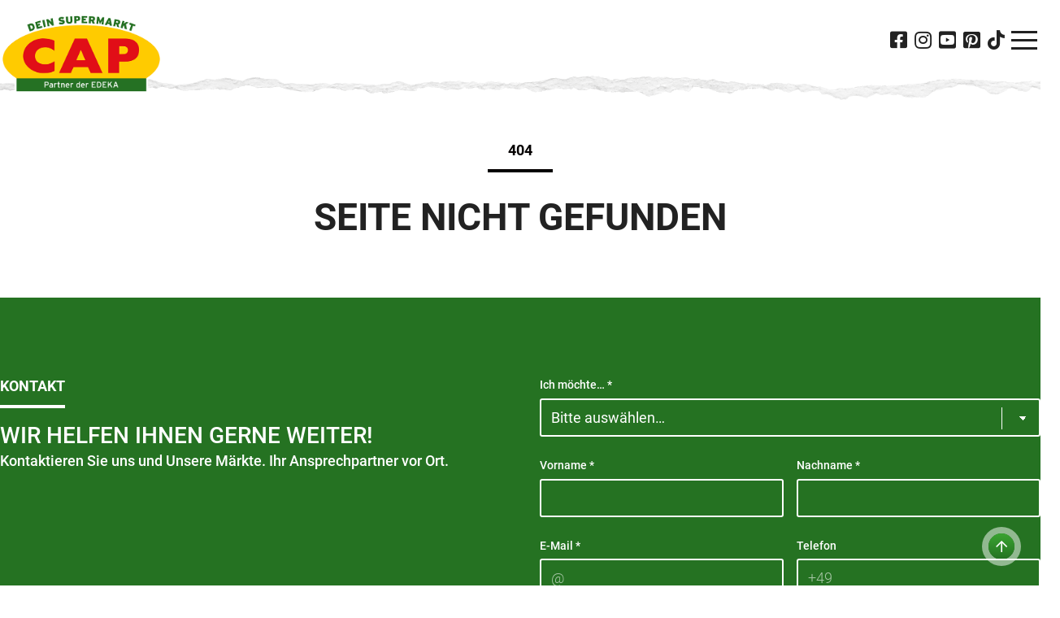

--- FILE ---
content_type: text/html; charset=UTF-8
request_url: https://cap-markt.de/karriere/verkaeufer_-in_w_m_d
body_size: 6107
content:
<!DOCTYPE html>
<html lang="de" class="" style="">
	<head>
						<link href="/assets/vendor/ynfinite/css/main.css?v=1769090303" rel="stylesheet">
		<script>
			window.addedScripts = []
            const _yn_debug = ""; // logs for tracking & retargeting
		</script>
							
	
	
<!-- Seo Meta Tags -->

<meta charset="UTF-8">
<title>Error: 404 - CAP · Dein Supermarkt</title>
<meta name="title" content="Error: 404 - CAP · Dein Supermarkt">
<meta name="description" content="">
<meta name="keywords" content="">
<meta name="viewport" content="width=device-width, initial-scale=1.0, viewport-fit=cover">
<meta name="robots" content="no-index,no-follow">

<!-- General Open Graph Tags -->

	<meta property="og:site_name" content="CAP · Dein Supermarkt">
	<meta property="og:title" content="Error: 404">
	<meta property="og:url" content="https://cap-markt.de/karriere/verkaeufer_-in_w_m_d">
	<meta property="og:type" content="website">
	<meta property="og:locale" content="de_DE">


	<meta name="twitter:url" content="https://cap-markt.de/karriere/verkaeufer_-in_w_m_d">
	<meta property="twitter:domain" content="https://cap-markt.de/karriere/verkaeufer_-in_w_m_d">

<!-- Favicons -->
	<link rel="icon" type="image/png" sizes="192x192" href="https://live-files.ynfinite.de/v1/image/628382ddcbda4b0014fe8796/favicon.png?w=192&h=192">
	<link rel="icon" type="image/png" sizes="32x32" href="https://live-files.ynfinite.de/v1/image/628382ddcbda4b0014fe8796/favicon.png?w=32&h=32">
	<link rel="icon" type="image/png" sizes="96x96" href="https://live-files.ynfinite.de/v1/image/628382ddcbda4b0014fe8796/favicon.png?w=96&h=96">
	<link rel="icon" type="image/png" sizes="16x16" href="https://live-files.ynfinite.de/v1/image/628382ddcbda4b0014fe8796/favicon.png?w=16&h=16">
	<link rel="apple-touch-icon" sizes="57x57" href="https://live-files.ynfinite.de/v1/image/628382ddcbda4b0014fe8796/favicon.png?w=57&h=57">
	<link rel="apple-touch-icon" sizes="60x60" href="https://live-files.ynfinite.de/v1/image/628382ddcbda4b0014fe8796/favicon.png?w=60&h=60">
	<link rel="apple-touch-icon" sizes="72x72" href="https://live-files.ynfinite.de/v1/image/628382ddcbda4b0014fe8796/favicon.png?w=72&h=72">
	<link rel="apple-touch-icon" sizes="76x76" href="https://live-files.ynfinite.de/v1/image/628382ddcbda4b0014fe8796/favicon.png?w=76&h=76">
	<link rel="apple-touch-icon" sizes="114x114" href="https://live-files.ynfinite.de/v1/image/628382ddcbda4b0014fe8796/favicon.png?w=114&h=114">
	<link rel="apple-touch-icon" sizes="120x120" href="https://live-files.ynfinite.de/v1/image/628382ddcbda4b0014fe8796/favicon.png?w=120&h=120">
	<link rel="apple-touch-icon" sizes="144x144" href="https://live-files.ynfinite.de/v1/image/628382ddcbda4b0014fe8796/favicon.png?w=144&h=144">
	<link rel="apple-touch-icon" sizes="152x152" href="https://live-files.ynfinite.de/v1/image/628382ddcbda4b0014fe8796/favicon.png?w=152&h=152">
	<link rel="apple-touch-icon" sizes="180x180" href="https://live-files.ynfinite.de/v1/image/628382ddcbda4b0014fe8796/favicon.png?w=180&h=180">
	<meta name="msapplication-TileImage" content="https://live-files.ynfinite.de/v1/image/628382ddcbda4b0014fe8796/favicon.png?w=144&h=144">

<!-- Canonicals -->
	<link rel="canonical" href="https://cap-markt.de/karriere/verkaeufer_-in_w_m_d">



		
	<meta name="theme-color" content="#fff" />
	<link href="/assets/css/app.css?v=1769090303" rel="stylesheet" type="text/css" />
	<link href="/assets/css/fontawesome.css?v=1769090303" rel="stylesheet" type="text/css" />

			
		
				
		
		
	</head>

	<body class="preload page--error_404 " >
		<a id="jumpToBody" href="#body" class="button button--solid" aria-label="Zum Inhalt springen" title="Zum Inhalt springen" role="link" tabindex="0" data-ynfield>Zum Inhalt springen</a>
									

<header class="site__header rs_skip">
	<div class="inner">
		<a href="/" class="logo__header" aria-label="CAP">
			<img src="/assets/img/cap.png" alt="CAP">
		</a>

		<div class="nav__container ">
						
						<ul class="nav__social">
																														<li>
							<a href="https://www.facebook.com/CAPLebensmittelmarkt/" class="social social--Facebook" target="_blank" rel="noopener noreferrer" aria-label="Besuche CAP bei 'Facebook' in neuer Tab">
								<i class="fab fa-fw fa-lg fa-facebook-square"></i>
							</a>
						</li>
																																			<li>
							<a href="https://www.instagram.com/cap_markt" class="social social--Instagram" target="_blank" rel="noopener noreferrer" aria-label="Besuche CAP bei 'Instagram' in neuer Tab">
								<i class="fab fa-fw fa-lg fa-instagram"></i>
							</a>
						</li>
																																			<li>
							<a href="https://www.youtube.com/channel/UCBFYBSBnyjCy8w3ffO3SSAA" class="social social--Youtube" target="_blank" rel="noopener noreferrer" aria-label="Besuche CAP bei 'Youtube' in neuer Tab">
								<i class="fab fa-fw fa-lg fa-youtube-square"></i>
							</a>
						</li>
																																			<li>
							<a href="https://br.pinterest.com/cap_markt/" class="social social--Pinterest" target="_blank" rel="noopener noreferrer" aria-label="Besuche CAP bei 'Pinterest' in neuer Tab">
								<i class="fab fa-fw fa-lg fa-pinterest-square"></i>
							</a>
						</li>
																																			<li>
							<a href="https://www.tiktok.com/@cap_maerkte" class="social social--Tiktok" target="_blank" rel="noopener noreferrer" aria-label="Besuche CAP bei 'Tiktok' in neuer Tab">
								<i class="fab fa-fw fa-lg fa-tiktok"></i>
							</a>
						</li>
												</ul>

										<button class="nav__button js-nav__button" aria-label="Navigation">
					<span class="nav__button__icon"></span>
				</button>
					</div>
	</div>

	<div class="nav__seal">
		<img src="/assets/img/cap_guetesiegel.png" alt="CAP Gütesiegel" role="img" aria-label="CAP Gütesiegel: Wir stehen für regionale, menschliche und gute Qualität">
	</div>
</header>


	<nav class="site__navigation rs_skip" role="navigation">
		<div class="inner inner--nav">
			<div class="row">
													<div class="col-xs-12 col-sm-6 col-md">
						<ul class="nav__main nav__main--1">
																																		<li class="">
											<a href="/aktuelles" title="Aktuelle Nachrichten in unseren CAP-Märkten">Aktuelles</a>
										</li>
																																																			<li class="">
											<a href="/aktionen" title="Alle Aktionen unserer CAP-Märkte">Aktionen</a>
										</li>
																																																			<li class="">
											<a href="/themen" title="Wichtige Themen die uns beschäftigen">Themen</a>
										</li>
																																																			<li class="">
											<a href="/rezepte" title="Saisonale Rezepte mit unserem Sortiment">Rezepte</a>
										</li>
																														</ul>
					</div>
									<div class="col-xs-12 col-sm-6 col-md">
						<ul class="nav__main nav__main--2">
																																		<li class="">
											<a href="/maerkte" title="Finden Sie Ihren CAP-Markt">Märkte</a>
										</li>
																																																			<li class="">
											<a href="/sortiment" title="Die Produkte der CAP-Märkte">Sortiment</a>
										</li>
																																																			<li class="">
											<a href="/services" title="Premium Service ist bei uns inklusiv">Serviceangebot</a>
										</li>
																																																			<li class="">
											<a href="/stille-stunde" title="Bei CAP in Ruhe einkaufen">Stille Stunde</a>
										</li>
																														</ul>
					</div>
									<div class="col-xs-12 col-sm-6 col-md">
						<ul class="nav__main nav__main--3">
																																		<li class="">
											<a href="/cappuccino" title="Cappuccino">Cappuccino</a>
										</li>
																																																			<li class="">
											<a href="/getraenkeland" title="Getränkeland">Getränkeland</a>
										</li>
																																																			<li class="">
											<a href="/kids" title="CAP Kids">CAP Kids</a>
										</li>
																																																			<li class="">
											<a href="/ueber-uns" title="CAP - Dein Lebensmittelpunkt">Über uns</a>
										</li>
																														</ul>
					</div>
									<div class="col-xs-12 col-sm-6 col-md">
						<ul class="nav__main nav__main--4">
																																		<li class="">
											<a href="/edeka-als-partner" title="Edeka als Partner">Edeka als Partner</a>
										</li>
																																																			<li class="">
											<a href="/karriere/jobs" title="Jobs mit Perspektiven">Karriere</a>
										</li>
																																																			<li class="">
											<a href="/nachhaltigkeitsziele" title="Wir setzen uns ein für ein Nachhaltiges Leben">Nachhaltigkeit</a>
										</li>
																																																			<li class="">
											<a href="/kontakt" title="Wir helfen Ihnen gerne weiter">Kontakt</a>
										</li>
																														</ul>
					</div>
									<div class="col-xs-12 col-sm-6 col-md">
						<ul class="nav__main nav__main--5">
																																		<li class="">
											<a href="/cap-messenger-werbung" title="CAP Messenger-Werbung">CAP Messenger-Werbung</a>
										</li>
																														</ul>
					</div>
				
											</div>
		</div>
	</nav>

					
			<main class="site__content" id="body" role="main">
									<section class="section--404 ptf">
	<div class="inner text-center">
		<p class="tagline"><span>404</span></p>
		<h1 class="heading">Seite nicht gefunden</h1>
	</div>
</section>

							



	<section class="section--form bg bg--green" >
		<span class="handle rs_skip">Kontakt</span>
		<div class="inner">
							<figure class="gfx gfx--bottom-left" role="presentation">
						

<img 
			class="yn-image yn-format--landscape " 
				loading="lazy"
		src="https://live-files.ynfinite.de/v1/image/624d9a3f207cf800144a467b/gfx_apples.png?w=400" 
			srcset="https://live-files.ynfinite.de/v1/image/624d9a3f207cf800144a467b/gfx_apples.png?w=400" 
				sizes="400px" 
				title="roter-apfel-mit-blatt" 
				width="400" 
				height="345" 
				alt="Ein roter Apfel mit einem Blatt, ganz und halbiert."
	>
				</figure>
			
			<div class="row mts-md">
				<div class="col-xs-12 col-sm-6">
					<div class="text">
													<h2 class="tagline"><span>Kontakt</span></h2>
							<h3 class="heading">Wir helfen Ihnen gerne weiter!</h3>
						
						<p><strong>Kontaktieren Sie uns und Unsere M&auml;rkte. Ihr Ansprechpartner vor Ort.</strong></p>

											</div>
				</div>
				<div class="col-xs-12 col-sm">
					
<form class="yn-form 
	" 
	id="form_697718920de9b067735857f4" 
	name="Form: Contact" 
	method="post" 
	enctype="multipart/form-data" 
	action="/yn-form/send" 
	redirect="false"
	data-ynalias="Form: Contact" 
	data-ynform="true" 
	data-language="de" 
	data-ynformid="6220aa933f566d0014e5cfd6" 
	data-ynformmethod="post" 
	data-events="[&quot;6220aa933f566d0014e5cfd5&quot;]"
	 data-ynsectionid="628cb8c744272a0014f59b19"  
		data-onsubmit 
>
	<fieldset>
	    <legend style="display: none;">Contact Form</legend>
					<label style="display: none !important;" tabindex="-1" aria-label="hidden" for="yn_confirm_email">Confirm E-Mail</label>
			<input type="text" name="yn_confirm_email" id="yn_confirm_email" required value style="display: none !important;" autocomplete="off"> 
			<input type="text" name="yn_confirm_name" style="position:absolute; left:-9999px;" required value placeholder="Name" autocomplete="off" tabindex="-1" aria-hidden="true"> 
			<input type="hidden" value="6220aa933f566d0014e5cfd6" name="formId">
			<input type="hidden" value="de" name="formLanguage">
							<input type="hidden" value="628cb8c744272a0014f59b19" name="sectionId">
				<div class="yn-error"></div>
		<div class="form-content">
							
	<div class="yn-form-page"  data-ynformpagelabel="" style="margin-bottom: 16px;">
					<div class="yn-form-grid-row">
									<div class="yn-form-grid-field yn-form-grid-field-12">
								
				
						

					</div>
							</div>
					<div class="yn-form-grid-row">
									<div class="yn-form-grid-field yn-form-grid-field-12">
									<div class='widget widget--select' data-ynformuid="">
			<label class="widget__label" for="Form: Contact_general_anliegen_6224a4c189b8733caae54e47">
									Ich möchte…
													<span class="required">*</span>
							</label>
			<div class="widget__input-container">
				<select data-ynfield="true" name="fields[general_anliegen]"  required  
	>
					<option value="" selected  disabled>Bitte auswählen…</option>
							<option value="feedback-geben" >Feedback geben</option>
					<option value="sonstiges" >Sonstiges</option>
			</select>
							</div>
		</div>
	
					</div>
							</div>
					<div class="yn-form-grid-row">
									<div class="yn-form-grid-field yn-form-grid-field-6">
									<div class='widget widget--text' data-ynformuid="">
			<label class="widget__label" for="Form: Contact_general_vorname_6220aa933f566d0014e5cfd2">
									Vorname
													<span class="required">*</span>
							</label>
			<div class="widget__input-container">
				<input 
		data-ynfield="true" 
		type="text" 
		name="fields[general_vorname]" 
		aria-label="Vorname"
		id="Form: Contact_general_vorname_6220aa933f566d0014e5cfd2"
		value=""
		
		 
		 
		 
		 
		 
		 required  
		
		>
							</div>
		</div>
	
					</div>
									<div class="yn-form-grid-field yn-form-grid-field-6">
									<div class='widget widget--text' data-ynformuid="">
			<label class="widget__label" for="Form: Contact_general_nachname_6220aa933f566d0014e5cfd3">
									Nachname
													<span class="required">*</span>
							</label>
			<div class="widget__input-container">
				<input 
		data-ynfield="true" 
		type="text" 
		name="fields[general_nachname]" 
		aria-label="Nachname"
		id="Form: Contact_general_nachname_6220aa933f566d0014e5cfd3"
		value=""
		
		 
		 
		 
		 
		 
		 required  
		
		>
							</div>
		</div>
	
					</div>
							</div>
					<div class="yn-form-grid-row">
									<div class="yn-form-grid-field yn-form-grid-field-6">
									<div class='widget widget--text' data-ynformuid="">
			<label class="widget__label" for="Form: Contact_general_e-mail_6220aa933f566d0014e5cfd1">
									E-Mail
													<span class="required">*</span>
							</label>
			<div class="widget__input-container">
				<input 
		data-ynfield="true" 
		type="text" 
		name="fields[general_e-mail]" 
		aria-label="E-Mail"
		id="Form: Contact_general_e-mail_6220aa933f566d0014e5cfd1"
		value=""
		
		 
		 
		 
		 
		 placeholder="@"  
		 required  
		
		>
							</div>
		</div>
	
					</div>
									<div class="yn-form-grid-field yn-form-grid-field-6">
									<div class='widget widget--text' data-ynformuid="">
			<label class="widget__label" for="Form: Contact_general_telefon_6220aa933f566d0014e5cfd4">
									Telefon
											</label>
			<div class="widget__input-container">
				<input 
		data-ynfield="true" 
		type="text" 
		name="fields[general_telefon]" 
		aria-label="Telefon"
		id="Form: Contact_general_telefon_6220aa933f566d0014e5cfd4"
		value=""
		
		 
		 
		 
		 
		 placeholder="+49"  
		 
		
		>
							</div>
		</div>
	
					</div>
							</div>
					<div class="yn-form-grid-row">
									<div class="yn-form-grid-field yn-form-grid-field-12">
									<div class='widget widget--textarea' data-ynformuid="">
			<label class="widget__label" for="Form: Contact_general_nachricht_6224a4d842b86295a44af5ba">
									Nachricht
													<span class="required">*</span>
							</label>
			<div class="widget__input-container">
				<textarea 
		data-ynfield="true" 
		name="fields[general_nachricht]" 
		aria-label="Nachricht"
		id="Form: Contact_general_nachricht_6224a4d842b86295a44af5ba"
		
				 
		 
		 
		 required  
		
		
		></textarea>
							</div>
		</div>
	
					</div>
							</div>
					<div class="yn-form-grid-row">
									<div class="yn-form-grid-field yn-form-grid-field-12">
									<div class='widget widget--description'>
			<p>* Erforderliche Angaben</p>
		</div>
	
					</div>
							</div>
			</div>
	 

<input data-ynfield="true" 
    type="hidden" 
    name="fields[general_referrer]" 
    aria-label="Referrer" 
    id="Form: Contact_general_referrer_630cae2da66a38e0278b755a"
    value="https://cap-markt.de"
    
     
     
    
>


 


	<div class="yn-consents" >
									<div class="widget widget--checkbox ynfinite-consent consent-data_protection">
					<input aria-label="Ich stimme (&lt;p&gt;Hiermit best&amp;auml;tigen Sie die &amp;Uuml;bermittlung Ihrer Daten an gdw s&amp;uuml;d. Ihre Daten werden bis zu Ihrem Widerruf bei uns gespeichert. Weitere Informationen zum Datenschutz finden Sie in unserer &lt;a href=&quot;datenschutz&quot; target=&quot;_blank&quot; rel=&quot;noopener&quot;&gt;Datenschutzerkl&amp;auml;rung&lt;/a&gt;.&lt;/p&gt;) zu" type="checkbox" id="697718920de9b067735857f4_data_protection" name="consents[]" value="data_protection" required>
					<label class="widget__label" for="697718920de9b067735857f4_data_protection">
						<div class="ynfinite-consent-text"><p>Hiermit best&auml;tigen Sie die &Uuml;bermittlung Ihrer Daten an gdw s&uuml;d. Ihre Daten werden bis zu Ihrem Widerruf bei uns gespeichert. Weitere Informationen zum Datenschutz finden Sie in unserer <a href="datenschutz" target="_blank" rel="noopener">Datenschutzerkl&auml;rung</a>.</p></div>
					</label>
				</div>
				<div class="widget widget--checkbox ynfinite-consent consent-data_protection_v2 yn_consents_v2">
					<input aria-label="Ich stimme (&lt;p&gt;Hiermit best&amp;auml;tigen Sie die &amp;Uuml;bermittlung Ihrer Daten an gdw s&amp;uuml;d. Ihre Daten werden bis zu Ihrem Widerruf bei uns gespeichert. Weitere Informationen zum Datenschutz finden Sie in unserer &lt;a href=&quot;datenschutz&quot; target=&quot;_blank&quot; rel=&quot;noopener&quot;&gt;Datenschutzerkl&amp;auml;rung&lt;/a&gt;.&lt;/p&gt;) zu" type="checkbox" id="697718920de9b067735857f4_data_protection_v2" name="consents[]_v2" value="data_protection_v2" required>
					<label class="widget__label" for="697718920de9b067735857f4_data_protection_v2">
						<div class="ynfinite-consent-text"><p>Hiermit best&auml;tigen Sie die &Uuml;bermittlung Ihrer Daten an gdw s&uuml;d. Ihre Daten werden bis zu Ihrem Widerruf bei uns gespeichert. Weitere Informationen zum Datenschutz finden Sie in unserer <a href="datenschutz" target="_blank" rel="noopener">Datenschutzerkl&auml;rung</a>.</p></div>
					</label>
				</div>
						</div>


<div class="widget widget--submit">
	<button type="submit" class="button button--pri">Jetzt absenden</button>
</div>
					</div>
		<div class="yn-form-response">
			<div class="yn-form-response__inner"></div>
			<div class="yn-form-response__control">
				<a href="#" class="yn-form-response__new-form button button--solid">Neues Formular</a>
			</div>
		</div>
	</fieldset>
				<script>
			(function () {
				const form = document.querySelector("#form_697718920de9b067735857f4");

				form.addEventListener("onAsyncChange", function (e) {
				window.$_yn.forms.showResponse(this, e.detail.response)
				})
			})()
		</script>
	
				</form>


				</div>
			</div>
		</div>
	</section>

					
	</main>

									

<footer class="site__footer rs_skip">
	<div class="inner">
		<div class="row middle-sm center-xs start-sm text-center text-left-sm">
			<div class="col-xs-12 col-sm-6">
				<a href="/" class="logo__footer" aria-label="CAP" aria-hidden="true" tabindex="-1">
					<img src="/assets/img/cap.png" alt="CAP">
				</a>
			</div>
										<div class="col-xs-12 col-sm-6 text-right-sm">
					<ul class="list__simple">
												<li class="">
							<a href="/ueber-uns" title="Über uns">Über uns</a>
						</li>
												<li class="">
							<a href="/kontakt" title="Kontakt">Kontakt</a>
						</li>
												<li class="">
							<a href="/impressum" title="Impressum">Impressum</a>
						</li>
												<li class="">
							<a href="/datenschutz" title="Datenschutz">Datenschutz</a>
						</li>
												<li class="">
							<a href="/barrierefreiheits-erklaerung" title="Erklärung zur Barrierefreiheit">Erklärung zur Barrierefreiheit</a>
						</li>
												<li><a href="#" class="yn-cookies__change-selection">Cookie-Einstellungen</a></li>
					</ul>
				</div>
					</div>
	</div>
	<button id="scrollToTopBtn" class="totop" aria-label="Zum Anfang der Seite"><i class="far fa-fw fa-arrow-up"></i></button>
</footer>
					
						<script src='/assets/vendor/ynfinite/js/app.min.js?v=1769090303'></script>

									
		
	<script type="text/javascript" src="/assets/js/app.min.js?v=1769090303"></script>
 
												
<div id="yn-cookies" class='yn-cookies' data-hide-manager="true" data-consents="[&quot;627ceb05041a7f00174c9923&quot;,&quot;6321a997a906e00015f14643&quot;,&quot;647df0ae1990b9001a0d846c&quot;]">
	<div class='yn-cookies__inner'>
				<div class='yn-cookies__page yn-cookies__page--visible' data-yn-cookie-page='information'>
			<div class='yn-cookies__header'>
				<h3>Diese Webseite verwendet Cookies 🍪</h3>
			</div>
			<div class='yn-cookies__body'>
				<p>Wir verwenden Cookies, um beispielsweise Funktionen f&uuml;r soziale Medien anzubieten oder die Zugriffe auf unsere Website zu analysieren. Sie geben Einwilligung zu unseren Cookies, wenn Sie unsere Webseite weiterhin nutzen. Um fortzufahren m&uuml;ssen Sie eine Auswahl treffen.</p>
<p>Weitere Informationen zum Thema Datenschutz und Cookies k&ouml;nnen Sie unserer Datenschutzerkl&auml;rung entnehmen. Unter Einstellungen k&ouml;nnen Sie gezielt Optionen ein und ausschalten.</p>
<p><a href="/impressum" target="_blank" rel="noopener" aria-label="&Ouml;ffnet Impressum in neuem Tab">Impressum</a> | <a href="/datenschutz" target="_blank" rel="noopener" aria-label="&Ouml;ffnet Datenschutz in neuem Tab">Datenschutz</a></p>

			</div>
			<div class='yn-cookies__footer'>
									<a id="yn-cookies__show-configuration" class='yn-cookies__link yn-cookies__button button button--border button--pri m0'>Einstellungen</a>
								<a id="yn-cookies__deny-all" class='yn-cookies__button button button--solid button--pri m0'>Alle ablehnen</a>
				<a id="yn-cookies__allow-all" class='yn-cookies__button button button--solid button--pri m0'>Alle akzeptieren</a>
			</div>
		</div>

				<div class='yn-cookies__page yn-cookies__page--hidden' data-yn-cookie-page='configuration'>
			<div class='yn-cookies__header'>
				<h3>Einstellungen</h3>
			</div>
			<div class='yn-cookies__body'>
				<form id="yn-cookies-form">
					<ul class="yn-cookies__settings">
												<li class="yn-cookies__settings__item">
							<label for="yn-necessary-cookies">
								<p class="h4">Benötigte Cookies</p>
								<div class="yn-cookies__settings__switch">
									<div class="yn-cookies__switch">
										<input name="necessary" type="checkbox" id="yn-necessary-cookies" checked disabled>
										<span class="yn-cookies__slider disabled"></span>
									</div>
								</div>
							</label>
							<p>Die Seite verwendet Cookies um Session Informationen zu hinterlegen. Diese sind nicht personenbezogen und werden nicht von fremden Servern ausgelesen.<br>Alle unsere Bilder und Dateien liegen in unserem Content Management System Ynfinite und werden von dort bereitgestellt. Ynfinite erh&auml;lt durch die Bereitstellung Ihre IP Adresse, diese wird jedoch nur zum Zwecke der Bereitstellung der Bilder im Rahmen eines HTTP Aufrufes verwendet. Die Daten werden nicht langfristig gespeichert.</p>
						</li>
																			<li data-yn-cookie-settings-id="627ceb05041a7f00174c9923" class="yn-cookies__settings__item">
								<label for="627ceb05041a7f00174c9923">
									<p class="h4">Externe Dienste / Social Media</p>
									<div class="yn-cookies__settings__switch" data-yn-default="">
										<div class="yn-cookies__switch">
											<input name="activeScripts[]" type="checkbox" id="627ceb05041a7f00174c9923" value="627ceb05041a7f00174c9923" >
											<span class="yn-cookies__slider"></span>
										</div>
									</div>
								</label>
								<p>Inhalte aus externen Quellen, Videoplattformen, Social-Media-Plattformen und Kartendiensten. Wenn Cookies von externen Medien akzeptiert werden, bedarf der Zugriff auf diese Inhalte keiner manuellen Zustimmung mehr.</p>
							</li>
													<li data-yn-cookie-settings-id="6321{
    "statusCode": 500,
    "error": {
        "type": "SERVER_ERROR",
        "description": "ERROR: Undefined property: WhichBrowser\\Model\\Device::$model on line 282 in file \/data\/customers\/webs\/c2008714\/cap-markt.de\/src\/Domain\/Request\/Utils\/TwigRenderer.php."
    }
}

--- FILE ---
content_type: text/css
request_url: https://cap-markt.de/assets/css/app.css?v=1769090303
body_size: 18018
content:
@charset "UTF-8";
:root {
  --accent-ui:	#257222;
  --font-default:	#222;
  --font-dark:	#050101;
  --font-light:	#555;
  --font-size:	1.125rem;
  --font-size-intro:	1.5rem;
  --font-size-small:	0.875rem;
  --font-weight-light:	300;
  --font-weight-regular:	400;
  --font-weight-medium:	500;
  --font-weight-bold:	700;
  --color:	#222;
  --color-heading:	#050101;
  --color-primary:	#257222;
  --color-secondary:	#fecc00;
  --color-error:	#E10D17;
  --color-muted:	#ccc;
  --bg-default:	#fff;
  --bg-light:	#eff1f3;
  --bg-dark:	#4b4b4b;
  --bg-green:	#257222;
  --bg-black:	#050101;
  --flow:	max(3rem, 10vmin);
  --gap:	1.5rem;
  --row-gap:	1.5rem;
  --max-width:	90rem;
  --narrow-width:	58rem;
  --border-color:	rgba(0, 0, 0, 0.25);
  --border-radius:	3px;
  --border-width:	4px;
  --gradient-primary:	linear-gradient(to bottom, #3aa431, #257222);
  --nav-img:	url("/assets/img/paper-white-01.png");
  --input-color:	currentcolor;
  --input-border-width:	2px;
  --input-border-color:	rgba(0, 0, 0, 0.25);
  --input-border-color-hover:	#257222;
  --input-border-radius:	3px;
  --error:	#050101;
  --atime:	0.35s;
  --access-ui:	#257222;
  --outline-width:	3px;
  --cookie-background:	#257222;
  --cookie-radius:	var(--border-radius);
  --bg-pri:	var(--color-primary);
  --bg-sec:	var(--color-secondary);
}

*,
*::before,
*::after {
  margin: 0;
  box-sizing: border-box;
}

html {
  scroll-behavior: smooth;
}

body {
  font-family: "Roboto", helvetica, arial, sans-serif;
  font-size: 100%;
  font-weight: 300;
  color: var(--font-default);
}
body * {
  line-height: calc(1em + 0.5rem);
}

main {
  display: block;
}

a {
  text-decoration: none;
  transition: opacity 0.35s ease;
}
a:link, a:visited {
  color: currentColor;
}
a:hover, a:active {
  color: currentColor;
}
a.currentcolor {
  color: currentColor;
}

ul, ol, menu {
  padding: 0;
}

menu {
  list-style: none;
}

ul {
  list-style: disc;
}

ol {
  list-style: decimal;
}

ul, ol {
  padding-left: 1.5rem;
}
ul li::marker, ol li::marker {
  color: var(--color-primary);
}

img, svg, video, object, iframe, canvas {
  display: block;
  height: auto;
  max-width: 100%;
}

figure > a {
  display: block;
}
figure img {
  width: 100%;
}

table {
  border-collapse: collapse;
}

q, blockquote {
  quotes: "„" "“";
}

blockquote p {
  font-size: 1em;
}

abbr[title] {
  cursor: help;
  text-decoration: none;
}

small {
  font-size: 80%;
}

sub,
sup {
  position: relative;
  font-size: 80%;
  line-height: 0;
  vertical-align: baseline;
}

sub {
  bottom: -0.25em;
}

sup {
  top: -0.5em;
}

address {
  font-style: normal;
}

hr {
  margin: 1.5rem 0;
  border: 0;
  border-top: var(--border-width, 4px) solid var(--border-color);
}
hr.short {
  max-width: 5rem;
  margin: 3rem 0 1.5rem;
  border-color: currentColor;
}

form {
  text-align: left;
}

fieldset {
  padding: 0;
  border: 0;
}

label {
  cursor: pointer;
  position: relative;
  display: block;
  margin-bottom: 0.35rem;
  padding: 0;
  font-weight: normal;
}
label em {
  font-style: normal;
}

input, button, textarea {
  font: inherit;
}

select {
  cursor: inherit;
  outline: none;
  border: none;
  background-color: transparent;
  font-family: inherit;
  font-size: inherit;
  line-height: inherit;
}
select::-ms-expand {
  display: none;
}

textarea {
  min-height: 10rem;
  padding: 0.75rem;
  white-space: revert;
  resize: vertical;
}

button {
  cursor: pointer;
  overflow: visible;
  border: 0;
  background: none;
  font: inherit;
  letter-spacing: inherit;
  -webkit-appearance: none;
  -moz-appearance: none;
  -webkit-font-smoothing: inherit;
}

::-moz-selection {
  background: rgba(0, 0, 0, 0.15);
}

::selection {
  background: rgba(0, 0, 0, 0.15);
}

::-moz-placeholder {
  color: var(--placeholder, #555);
}

::placeholder {
  color: var(--placeholder, #555);
}

::-moz-focus-inner {
  padding: 0;
  border: 0;
}

:focus {
  outline: 0;
}

:focus-visible {
  border-color: var(--color-ui);
}

#root, #__next {
  isolation: isolate;
}

:where([hidden]) {
  display: none;
}

section, article {
  position: relative;
}

figure img {
  height: 100%;
  width: 100%;
  -o-object-fit: cover;
     object-fit: cover;
  -o-object-position: center;
     object-position: center;
}
figure.icon {
  margin-bottom: 1.5rem;
}
figure.icon img {
  -o-object-fit: contain;
     object-fit: contain;
}
figure.icon.icon--small {
  height: 96px;
}

figcaption {
  padding: 0.5rem 0;
  font-size: var(--font-size-small);
  color: var(--font-light);
}

fieldset legend {
  display: inline-block;
  margin-bottom: 1.5rem;
  padding-right: 1.5rem;
  border-radius: var(--border-radius);
  background: #fff;
}
fieldset .row + .row {
  margin-top: 1.5rem;
}

label {
  font-size: 0.875rem;
  color: #555;
}

input,
select,
textarea {
  display: block;
  width: 100%;
  padding: 0.5rem 0.75rem;
  border: var(--input-border-width) solid var(--input-border-color);
  border-radius: var(--input-border-radius);
  background-color: transparent;
  font-family: "Roboto", helvetica, arial, sans-serif;
  line-height: 1.5;
  color: var(--input-color);
  transition: background 0.35s ease, border 0.35s ease;
  -moz-appearance: none;
  -webkit-appearance: none;
  appearance: none;
}
input:focus,
select:focus,
textarea:focus {
  border-color: var(--input-border-color-hover);
}

input[type=radio],
input[type=checkbox] {
  z-index: -1;
  position: absolute;
  left: 0;
  width: auto;
  padding: 0;
  opacity: 0;
}
input[type=radio] + label,
input[type=checkbox] + label {
  display: block;
}
input[type=radio] + label::before,
input[type=checkbox] + label::before {
  content: "";
  float: left;
  display: block;
  height: 20px;
  width: 20px;
  margin-right: 0.65rem;
  border: var(--input-border-width) solid var(--input-border-color);
  border-radius: 3px;
  background-color: transparent;
  vertical-align: text-top;
  transition: background 0.35s ease, box-shadow 0.35s ease;
}
input[type=radio] + label > div,
input[type=checkbox] + label > div {
  overflow: hidden;
  font-size: 1em;
}
input[type=radio]:hover + label::before, input[type=radio]:focus + label::before,
input[type=checkbox]:hover + label::before,
input[type=checkbox]:focus + label::before {
  box-shadow: 0 0 0 2px rgba(0, 0, 0, 0.12);
}
input[type=radio]:checked + label::before,
input[type=checkbox]:checked + label::before {
  background-color: var(--color-primary);
  border-color: var(--color-primary);
}
input[type=radio]:disabled + label,
input[type=checkbox]:disabled + label {
  cursor: auto;
  color: var(--font-light);
}
input[type=radio]:disabled + label::before,
input[type=checkbox]:disabled + label::before {
  background-color: var(--input-border-color);
  box-shadow: none;
}
input[type=radio]:checked + label::after,
input[type=checkbox]:checked + label::after {
  content: "";
  position: absolute;
  top: 9px;
  left: 5px;
  height: 2px;
  width: 2px;
  background-color: #fff;
  transform: rotate(45deg);
  box-shadow: 2px 0 0 white, 4px 0 0 white, 4px -2px 0 white, 4px -4px 0 white, 4px -6px 0 white, 4px -8px 0 white;
}

input[type=radio] + label::before {
  border-radius: 50%;
}

select, input[list] {
  padding-right: 3.5rem;
  background-image: linear-gradient(45deg, transparent 50%, var(--input-color) 50%), linear-gradient(135deg, var(--input-color) 50%, transparent 50%), linear-gradient(to right, var(--input-border-color), var(--input-border-color));
  background-color: var(--item-bg, #fff);
  background-position: calc(100% - 20px) calc(1em + 2px), calc(100% - 15px) calc(1em + 2px), calc(100% - 2.5em) 0.5em;
  background-size: 5px 5px, 5px 5px, 1px 1.5em;
  background-repeat: no-repeat;
}
select option, input[list] option {
  color: var(--font-color);
}
select:-moz-focusring, input[list]:-moz-focusring {
  color: transparent;
  text-shadow: 0 0 0 black;
}
select::-webkit-calendar-picker-indicator, input[list]::-webkit-calendar-picker-indicator {
  display: none !important;
}

textarea {
  min-height: 8rem;
  padding: 0.75rem;
  resize: vertical;
}

.container-fluid,
.container {
  margin-right: auto;
  margin-left: auto;
}

.container-fluid {
  padding-right: 2rem;
  padding-left: 2rem;
}

.row {
  box-sizing: border-box;
  display: flex;
  flex: 0 1 auto;
  flex-direction: row;
  flex-wrap: wrap;
  margin-right: -0.5rem;
  margin-left: -0.5rem;
}

.row.reverse {
  flex-direction: row-reverse;
}

.col.reverse {
  flex-direction: column-reverse;
}

.col-xs,
.col-xs-1,
.col-xs-2,
.col-xs-3,
.col-xs-4,
.col-xs-5,
.col-xs-6,
.col-xs-7,
.col-xs-8,
.col-xs-9,
.col-xs-10,
.col-xs-11,
.col-xs-12,
.col-xs-offset-0,
.col-xs-offset-1,
.col-xs-offset-2,
.col-xs-offset-3,
.col-xs-offset-4,
.col-xs-offset-5,
.col-xs-offset-6,
.col-xs-offset-7,
.col-xs-offset-8,
.col-xs-offset-9,
.col-xs-offset-10,
.col-xs-offset-11,
.col-xs-offset-12 {
  box-sizing: border-box;
  flex: 0 0 auto;
  padding-right: 0.5rem;
  padding-left: 0.5rem;
}

.col-xs {
  flex-grow: 1;
  flex-basis: 0;
  max-width: 100%;
}

.col-xs-1 {
  flex-basis: 8.33333333%;
  max-width: 8.33333333%;
}

.col-xs-2 {
  flex-basis: 16.66666667%;
  max-width: 16.66666667%;
}

.col-xs-3 {
  flex-basis: 25%;
  max-width: 25%;
}

.col-xs-4 {
  flex-basis: 33.33333333%;
  max-width: 33.33333333%;
}

.col-xs-5 {
  flex-basis: 41.66666667%;
  max-width: 41.66666667%;
}

.col-xs-6 {
  flex-basis: 50%;
  max-width: 50%;
}

.col-xs-7 {
  flex-basis: 58.33333333%;
  max-width: 58.33333333%;
}

.col-xs-8 {
  flex-basis: 66.66666667%;
  max-width: 66.66666667%;
}

.col-xs-9 {
  flex-basis: 75%;
  max-width: 75%;
}

.col-xs-10 {
  flex-basis: 83.33333333%;
  max-width: 83.33333333%;
}

.col-xs-11 {
  flex-basis: 91.66666667%;
  max-width: 91.66666667%;
}

.col-xs-12 {
  flex-basis: 100%;
  max-width: 100%;
}

.col-xs-offset-0 {
  margin-left: 0;
}

.col-xs-offset-1 {
  margin-left: 8.33333333%;
}

.col-xs-offset-2 {
  margin-left: 16.66666667%;
}

.col-xs-offset-3 {
  margin-left: 25%;
}

.col-xs-offset-4 {
  margin-left: 33.33333333%;
}

.col-xs-offset-5 {
  margin-left: 41.66666667%;
}

.col-xs-offset-6 {
  margin-left: 50%;
}

.col-xs-offset-7 {
  margin-left: 58.33333333%;
}

.col-xs-offset-8 {
  margin-left: 66.66666667%;
}

.col-xs-offset-9 {
  margin-left: 75%;
}

.col-xs-offset-10 {
  margin-left: 83.33333333%;
}

.col-xs-offset-11 {
  margin-left: 91.66666667%;
}

.start-xs {
  justify-content: flex-start;
  text-align: start;
}

.center-xs {
  justify-content: center;
  text-align: center;
}

.end-xs {
  justify-content: flex-end;
  text-align: end;
}

.top-xs {
  align-items: flex-start;
}

.middle-xs {
  align-items: center;
}

.bottom-xs {
  align-items: flex-end;
}

.around-xs {
  justify-content: space-around;
}

.between-xs {
  justify-content: space-between;
}

.first-xs {
  order: -1;
}

.last-xs {
  order: 1;
}

@media only screen and (min-width: 48em) {
  .container {
    width: 49rem;
  }
  .col-sm,
  .col-sm-1,
  .col-sm-2,
  .col-sm-3,
  .col-sm-4,
  .col-sm-5,
  .col-sm-6,
  .col-sm-7,
  .col-sm-8,
  .col-sm-9,
  .col-sm-10,
  .col-sm-11,
  .col-sm-12,
  .col-sm-offset-0,
  .col-sm-offset-1,
  .col-sm-offset-2,
  .col-sm-offset-3,
  .col-sm-offset-4,
  .col-sm-offset-5,
  .col-sm-offset-6,
  .col-sm-offset-7,
  .col-sm-offset-8,
  .col-sm-offset-9,
  .col-sm-offset-10,
  .col-sm-offset-11,
  .col-sm-offset-12 {
    box-sizing: border-box;
    flex: 0 0 auto;
    padding-right: 0.5rem;
    padding-left: 0.5rem;
  }
  .col-sm {
    flex-grow: 1;
    flex-basis: 0;
    max-width: 100%;
  }
  .col-sm-1 {
    flex-basis: 8.33333333%;
    max-width: 8.33333333%;
  }
  .col-sm-2 {
    flex-basis: 16.66666667%;
    max-width: 16.66666667%;
  }
  .col-sm-3 {
    flex-basis: 25%;
    max-width: 25%;
  }
  .col-sm-4 {
    flex-basis: 33.33333333%;
    max-width: 33.33333333%;
  }
  .col-sm-5 {
    flex-basis: 41.66666667%;
    max-width: 41.66666667%;
  }
  .col-sm-6 {
    flex-basis: 50%;
    max-width: 50%;
  }
  .col-sm-7 {
    flex-basis: 58.33333333%;
    max-width: 58.33333333%;
  }
  .col-sm-8 {
    flex-basis: 66.66666667%;
    max-width: 66.66666667%;
  }
  .col-sm-9 {
    flex-basis: 75%;
    max-width: 75%;
  }
  .col-sm-10 {
    flex-basis: 83.33333333%;
    max-width: 83.33333333%;
  }
  .col-sm-11 {
    flex-basis: 91.66666667%;
    max-width: 91.66666667%;
  }
  .col-sm-12 {
    flex-basis: 100%;
    max-width: 100%;
  }
  .col-sm-offset-0 {
    margin-left: 0;
  }
  .col-sm-offset-1 {
    margin-left: 8.33333333%;
  }
  .col-sm-offset-2 {
    margin-left: 16.66666667%;
  }
  .col-sm-offset-3 {
    margin-left: 25%;
  }
  .col-sm-offset-4 {
    margin-left: 33.33333333%;
  }
  .col-sm-offset-5 {
    margin-left: 41.66666667%;
  }
  .col-sm-offset-6 {
    margin-left: 50%;
  }
  .col-sm-offset-7 {
    margin-left: 58.33333333%;
  }
  .col-sm-offset-8 {
    margin-left: 66.66666667%;
  }
  .col-sm-offset-9 {
    margin-left: 75%;
  }
  .col-sm-offset-10 {
    margin-left: 83.33333333%;
  }
  .col-sm-offset-11 {
    margin-left: 91.66666667%;
  }
  .start-sm {
    justify-content: flex-start;
    text-align: start;
  }
  .center-sm {
    justify-content: center;
    text-align: center;
  }
  .end-sm {
    justify-content: flex-end;
    text-align: end;
  }
  .top-sm {
    align-items: flex-start;
  }
  .middle-sm {
    align-items: center;
  }
  .bottom-sm {
    align-items: flex-end;
  }
  .around-sm {
    justify-content: space-around;
  }
  .between-sm {
    justify-content: space-between;
  }
  .first-sm {
    order: -1;
  }
  .last-sm {
    order: 1;
  }
}
@media only screen and (min-width: 64em) {
  .container {
    width: 65rem;
  }
  .col-md,
  .col-md-1,
  .col-md-2,
  .col-md-3,
  .col-md-4,
  .col-md-5,
  .col-md-6,
  .col-md-7,
  .col-md-8,
  .col-md-9,
  .col-md-10,
  .col-md-11,
  .col-md-12,
  .col-md-offset-0,
  .col-md-offset-1,
  .col-md-offset-2,
  .col-md-offset-3,
  .col-md-offset-4,
  .col-md-offset-5,
  .col-md-offset-6,
  .col-md-offset-7,
  .col-md-offset-8,
  .col-md-offset-9,
  .col-md-offset-10,
  .col-md-offset-11,
  .col-md-offset-12 {
    box-sizing: border-box;
    flex: 0 0 auto;
    padding-right: 0.5rem;
    padding-left: 0.5rem;
  }
  .col-md {
    flex-grow: 1;
    flex-basis: 0;
    max-width: 100%;
  }
  .col-md-1 {
    flex-basis: 8.33333333%;
    max-width: 8.33333333%;
  }
  .col-md-2 {
    flex-basis: 16.66666667%;
    max-width: 16.66666667%;
  }
  .col-md-3 {
    flex-basis: 25%;
    max-width: 25%;
  }
  .col-md-4 {
    flex-basis: 33.33333333%;
    max-width: 33.33333333%;
  }
  .col-md-5 {
    flex-basis: 41.66666667%;
    max-width: 41.66666667%;
  }
  .col-md-6 {
    flex-basis: 50%;
    max-width: 50%;
  }
  .col-md-7 {
    flex-basis: 58.33333333%;
    max-width: 58.33333333%;
  }
  .col-md-8 {
    flex-basis: 66.66666667%;
    max-width: 66.66666667%;
  }
  .col-md-9 {
    flex-basis: 75%;
    max-width: 75%;
  }
  .col-md-10 {
    flex-basis: 83.33333333%;
    max-width: 83.33333333%;
  }
  .col-md-11 {
    flex-basis: 91.66666667%;
    max-width: 91.66666667%;
  }
  .col-md-12 {
    flex-basis: 100%;
    max-width: 100%;
  }
  .col-md-offset-0 {
    margin-left: 0;
  }
  .col-md-offset-1 {
    margin-left: 8.33333333%;
  }
  .col-md-offset-2 {
    margin-left: 16.66666667%;
  }
  .col-md-offset-3 {
    margin-left: 25%;
  }
  .col-md-offset-4 {
    margin-left: 33.33333333%;
  }
  .col-md-offset-5 {
    margin-left: 41.66666667%;
  }
  .col-md-offset-6 {
    margin-left: 50%;
  }
  .col-md-offset-7 {
    margin-left: 58.33333333%;
  }
  .col-md-offset-8 {
    margin-left: 66.66666667%;
  }
  .col-md-offset-9 {
    margin-left: 75%;
  }
  .col-md-offset-10 {
    margin-left: 83.33333333%;
  }
  .col-md-offset-11 {
    margin-left: 91.66666667%;
  }
  .start-md {
    justify-content: flex-start;
    text-align: start;
  }
  .center-md {
    justify-content: center;
    text-align: center;
  }
  .end-md {
    justify-content: flex-end;
    text-align: end;
  }
  .top-md {
    align-items: flex-start;
  }
  .middle-md {
    align-items: center;
  }
  .bottom-md {
    align-items: flex-end;
  }
  .around-md {
    justify-content: space-around;
  }
  .between-md {
    justify-content: space-between;
  }
  .first-md {
    order: -1;
  }
  .last-md {
    order: 1;
  }
}
@media only screen and (min-width: 75em) {
  .container {
    width: 76rem;
  }
  .col-lg,
  .col-lg-1,
  .col-lg-2,
  .col-lg-3,
  .col-lg-4,
  .col-lg-5,
  .col-lg-6,
  .col-lg-7,
  .col-lg-8,
  .col-lg-9,
  .col-lg-10,
  .col-lg-11,
  .col-lg-12,
  .col-lg-offset-0,
  .col-lg-offset-1,
  .col-lg-offset-2,
  .col-lg-offset-3,
  .col-lg-offset-4,
  .col-lg-offset-5,
  .col-lg-offset-6,
  .col-lg-offset-7,
  .col-lg-offset-8,
  .col-lg-offset-9,
  .col-lg-offset-10,
  .col-lg-offset-11,
  .col-lg-offset-12 {
    box-sizing: border-box;
    flex: 0 0 auto;
    padding-right: 0.5rem;
    padding-left: 0.5rem;
  }
  .col-lg {
    flex-grow: 1;
    flex-basis: 0;
    max-width: 100%;
  }
  .col-lg-1 {
    flex-basis: 8.33333333%;
    max-width: 8.33333333%;
  }
  .col-lg-2 {
    flex-basis: 16.66666667%;
    max-width: 16.66666667%;
  }
  .col-lg-3 {
    flex-basis: 25%;
    max-width: 25%;
  }
  .col-lg-4 {
    flex-basis: 33.33333333%;
    max-width: 33.33333333%;
  }
  .col-lg-5 {
    flex-basis: 41.66666667%;
    max-width: 41.66666667%;
  }
  .col-lg-6 {
    flex-basis: 50%;
    max-width: 50%;
  }
  .col-lg-7 {
    flex-basis: 58.33333333%;
    max-width: 58.33333333%;
  }
  .col-lg-8 {
    flex-basis: 66.66666667%;
    max-width: 66.66666667%;
  }
  .col-lg-9 {
    flex-basis: 75%;
    max-width: 75%;
  }
  .col-lg-10 {
    flex-basis: 83.33333333%;
    max-width: 83.33333333%;
  }
  .col-lg-11 {
    flex-basis: 91.66666667%;
    max-width: 91.66666667%;
  }
  .col-lg-12 {
    flex-basis: 100%;
    max-width: 100%;
  }
  .col-lg-offset-0 {
    margin-left: 0;
  }
  .col-lg-offset-1 {
    margin-left: 8.33333333%;
  }
  .col-lg-offset-2 {
    margin-left: 16.66666667%;
  }
  .col-lg-offset-3 {
    margin-left: 25%;
  }
  .col-lg-offset-4 {
    margin-left: 33.33333333%;
  }
  .col-lg-offset-5 {
    margin-left: 41.66666667%;
  }
  .col-lg-offset-6 {
    margin-left: 50%;
  }
  .col-lg-offset-7 {
    margin-left: 58.33333333%;
  }
  .col-lg-offset-8 {
    margin-left: 66.66666667%;
  }
  .col-lg-offset-9 {
    margin-left: 75%;
  }
  .col-lg-offset-10 {
    margin-left: 83.33333333%;
  }
  .col-lg-offset-11 {
    margin-left: 91.66666667%;
  }
  .start-lg {
    justify-content: flex-start;
    text-align: start;
  }
  .center-lg {
    justify-content: center;
    text-align: center;
  }
  .end-lg {
    justify-content: flex-end;
    text-align: end;
  }
  .top-lg {
    align-items: flex-start;
  }
  .middle-lg {
    align-items: center;
  }
  .bottom-lg {
    align-items: flex-end;
  }
  .around-lg {
    justify-content: space-around;
  }
  .between-lg {
    justify-content: space-between;
  }
  .first-lg {
    order: -1;
  }
  .last-lg {
    order: 1;
  }
}
.glightbox-container {
  width: 100%;
  height: 100%;
  position: fixed;
  top: 0;
  left: 0;
  z-index: 999999 !important;
  overflow: hidden;
  touch-action: none;
  -webkit-text-size-adjust: 100%;
  -moz-text-size-adjust: 100%;
  text-size-adjust: 100%;
  -webkit-backface-visibility: hidden;
  backface-visibility: hidden;
  outline: none;
}

.glightbox-container.inactive {
  display: none;
}

.glightbox-container .gcontainer {
  position: relative;
  width: 100%;
  height: 100%;
  z-index: 9999;
  overflow: hidden;
}

.glightbox-container .gslider {
  transition: transform 0.4s ease;
  height: 100%;
  left: 0;
  top: 0;
  width: 100%;
  position: relative;
  overflow: hidden;
  display: flex !important;
  justify-content: center;
  align-items: center;
  transform: translate3d(0, 0, 0);
}

.glightbox-container .gslide {
  width: 100%;
  position: absolute;
  -webkit-user-select: none;
  -moz-user-select: none;
  user-select: none;
  display: flex;
  align-items: center;
  justify-content: center;
  opacity: 0;
}

.glightbox-container .gslide.current {
  opacity: 1;
  z-index: 99999;
  position: relative;
}

.glightbox-container .gslide.prev {
  opacity: 1;
  z-index: 9999;
}

.glightbox-container .gslide-inner-content {
  width: 100%;
}

.glightbox-container .ginner-container {
  position: relative;
  width: 100%;
  display: flex;
  justify-content: center;
  flex-direction: column;
  max-width: 100%;
  margin: auto;
  height: 100vh;
}

.glightbox-container .ginner-container.gvideo-container {
  width: 100%;
}

.glightbox-container .ginner-container.desc-bottom,
.glightbox-container .ginner-container.desc-top {
  flex-direction: column;
}

.glightbox-container .ginner-container.desc-left,
.glightbox-container .ginner-container.desc-right {
  max-width: 100% !important;
}

.gslide iframe,
.gslide video {
  outline: none !important;
  border: none;
  min-height: 165px;
  -webkit-overflow-scrolling: touch;
  touch-action: auto;
}

.gslide:not(.current) {
  pointer-events: none;
}

.gslide-image {
  align-items: center;
}

.gslide-image img {
  max-height: 100vh;
  display: block;
  padding: 0;
  float: none;
  outline: none;
  border: none;
  -webkit-user-select: none;
  -moz-user-select: none;
  user-select: none;
  max-width: 100vw;
  width: auto;
  height: auto;
  -o-object-fit: cover;
  object-fit: cover;
  touch-action: none;
  margin: auto;
  min-width: 200px;
}

.desc-top .gslide-image img,
.desc-bottom .gslide-image img {
  width: auto;
}

.desc-left .gslide-image img,
.desc-right .gslide-image img {
  width: auto;
  max-width: 100%;
}

.gslide-image img.zoomable {
  position: relative;
}

.gslide-image img.dragging {
  cursor: grabbing !important;
  transition: none;
}

.gslide-video {
  position: relative;
  max-width: 100vh;
  width: 100% !important;
}

.gslide-video .plyr__poster-enabled.plyr--loading .plyr__poster {
  display: none;
}

.gslide-video .gvideo-wrapper {
  width: 100%;
  /* max-width: 160vmin; */
  margin: auto;
}

.gslide-video::before {
  content: "";
  position: absolute;
  width: 100%;
  height: 100%;
  background: rgba(255, 0, 0, 0.34);
  display: none;
}

.gslide-video.playing::before {
  display: none;
}

.gslide-video.fullscreen {
  max-width: 100% !important;
  min-width: 100%;
  height: 75vh;
}

.gslide-video.fullscreen video {
  max-width: 100% !important;
  width: 100% !important;
}

.gslide-inline {
  background: #fff;
  text-align: left;
  max-height: calc(100vh - 40px);
  overflow: auto;
  max-width: 100%;
  margin: auto;
}

.gslide-inline .ginlined-content {
  padding: 20px;
  width: 100%;
}

.gslide-inline .dragging {
  cursor: grabbing !important;
  transition: none;
}

.ginlined-content {
  overflow: auto;
  display: block !important;
  opacity: 1;
}

.gslide-external {
  display: flex;
  width: 100%;
  min-width: 100%;
  background: #fff;
  padding: 0;
  overflow: auto;
  max-height: 75vh;
  height: 100%;
}

.gslide-media {
  display: flex;
  width: auto;
}

.zoomed .gslide-media {
  box-shadow: none !important;
}

.desc-top .gslide-media,
.desc-bottom .gslide-media {
  margin: 0 auto;
  flex-direction: column;
}

.gslide-description {
  position: relative;
  flex: 1 0 100%;
}

.gslide-description.description-left,
.gslide-description.description-right {
  max-width: 100%;
}

.gslide-description.description-bottom,
.gslide-description.description-top {
  margin: 0 auto;
  width: 100%;
}

.gslide-description p {
  margin-bottom: 12px;
}

.gslide-description p:last-child {
  margin-bottom: 0;
}

.zoomed .gslide-description {
  display: none;
}

.glightbox-button-hidden {
  display: none;
}

/*
 * Description for mobiles
 * something like facebook does the description
 * for the photos
*/
.glightbox-mobile .glightbox-container .gslide-description {
  height: auto !important;
  width: 100%;
  position: absolute;
  bottom: 0;
  padding: 19px 11px;
  max-width: 100vw !important;
  order: 2 !important;
  max-height: 78vh;
  overflow: auto !important;
  background: linear-gradient(to bottom, rgba(0, 0, 0, 0) 0%, rgba(0, 0, 0, 0.75) 100%);
  transition: opacity 0.3s linear;
  padding-bottom: 50px;
}

.glightbox-mobile .glightbox-container .gslide-title {
  color: #fff;
  font-size: 1em;
}

.glightbox-mobile .glightbox-container .gslide-desc {
  color: #a1a1a1;
}

.glightbox-mobile .glightbox-container .gslide-desc a {
  color: #fff;
  font-weight: bold;
}

.glightbox-mobile .glightbox-container .gslide-desc * {
  color: inherit;
}

.glightbox-mobile .glightbox-container .gslide-desc .desc-more {
  color: #fff;
  opacity: 0.4;
}

.gdesc-open .gslide-media {
  transition: opacity 0.5s ease;
  opacity: 0.4;
}

.gdesc-open .gdesc-inner {
  padding-bottom: 30px;
}

.gdesc-closed .gslide-media {
  transition: opacity 0.5s ease;
  opacity: 1;
}

.greset {
  transition: all 0.3s ease;
}

.gabsolute {
  position: absolute;
}

.grelative {
  position: relative;
}

.glightbox-desc {
  display: none !important;
}

.glightbox-open {
  overflow: hidden;
}

.gloader {
  height: 25px;
  width: 25px;
  animation: lightboxLoader 0.8s infinite linear;
  border: 2px solid #fff;
  border-right-color: transparent;
  border-radius: 50%;
  position: absolute;
  display: block;
  z-index: 9999;
  left: 0;
  right: 0;
  margin: 0 auto;
  top: 47%;
}

.goverlay {
  width: 100%;
  height: calc(100vh + 1px);
  position: fixed;
  top: -1px;
  left: 0;
  background: #000;
  will-change: opacity;
}

.glightbox-mobile .goverlay {
  background: #000;
}

.gprev,
.gnext,
.gclose {
  z-index: 99999;
  cursor: pointer;
  width: 26px;
  height: 44px;
  border: none;
  display: flex;
  justify-content: center;
  align-items: center;
  flex-direction: column;
}

.gprev svg,
.gnext svg,
.gclose svg {
  display: block;
  width: 25px;
  height: auto;
  margin: 0;
  padding: 0;
}

.gprev.disabled,
.gnext.disabled,
.gclose.disabled {
  opacity: 0.1;
}

.gprev .garrow,
.gnext .garrow,
.gclose .garrow {
  stroke: #fff;
}

.gbtn.focused {
  outline: 2px solid #0f3d81;
}

iframe.wait-autoplay {
  opacity: 0;
}

.glightbox-closing .gnext,
.glightbox-closing .gprev,
.glightbox-closing .gclose {
  opacity: 0 !important;
}

/*Skin */
.glightbox-clean .gslide-description {
  background: #fff;
}

.glightbox-clean .gdesc-inner {
  padding: 22px 20px;
}

.glightbox-clean .gslide-title {
  font-size: 1em;
  font-weight: normal;
  font-family: arial;
  color: #000;
  margin-bottom: 19px;
  line-height: 1.4em;
}

.glightbox-clean .gslide-desc {
  font-size: 0.86em;
  margin-bottom: 0;
  font-family: arial;
  line-height: 1.4em;
}

.glightbox-clean .gslide-video {
  background: #000;
}

.glightbox-clean .gprev,
.glightbox-clean .gnext,
.glightbox-clean .gclose {
  background-color: rgba(0, 0, 0, 0.75);
  border-radius: 4px;
}

.glightbox-clean .gprev path,
.glightbox-clean .gnext path,
.glightbox-clean .gclose path {
  fill: #fff;
}

.glightbox-clean .gprev {
  position: absolute;
  top: -100%;
  left: 30px;
  width: 40px;
  height: 50px;
}

.glightbox-clean .gnext {
  position: absolute;
  top: -100%;
  right: 30px;
  width: 40px;
  height: 50px;
}

.glightbox-clean .gclose {
  width: 35px;
  height: 35px;
  top: 15px;
  right: 10px;
  position: absolute;
}

.glightbox-clean .gclose svg {
  width: 18px;
  height: auto;
}

.glightbox-clean .gclose:hover {
  opacity: 1;
}

/*CSS Animations*/
.gfadeIn {
  animation: gfadeIn 0.5s ease;
}

.gfadeOut {
  animation: gfadeOut 0.5s ease;
}

.gslideOutLeft {
  animation: gslideOutLeft 0.3s ease;
}

.gslideInLeft {
  animation: gslideInLeft 0.3s ease;
}

.gslideOutRight {
  animation: gslideOutRight 0.3s ease;
}

.gslideInRight {
  animation: gslideInRight 0.3s ease;
}

.gzoomIn {
  animation: gzoomIn 0.5s ease;
}

.gzoomOut {
  animation: gzoomOut 0.5s ease;
}
@keyframes lightboxLoader {
  0% {
    transform: rotate(0deg);
  }
  100% {
    transform: rotate(360deg);
  }
}
@keyframes gfadeIn {
  from {
    opacity: 0;
  }
  to {
    opacity: 1;
  }
}
@keyframes gfadeOut {
  from {
    opacity: 1;
  }
  to {
    opacity: 0;
  }
}
@keyframes gslideInLeft {
  from {
    opacity: 0;
    transform: translate3d(-60%, 0, 0);
  }
  to {
    visibility: visible;
    transform: translate3d(0, 0, 0);
    opacity: 1;
  }
}
@keyframes gslideOutLeft {
  from {
    opacity: 1;
    visibility: visible;
    transform: translate3d(0, 0, 0);
  }
  to {
    transform: translate3d(-60%, 0, 0);
    opacity: 0;
    visibility: hidden;
  }
}
@keyframes gslideInRight {
  from {
    opacity: 0;
    visibility: visible;
    transform: translate3d(60%, 0, 0);
  }
  to {
    transform: translate3d(0, 0, 0);
    opacity: 1;
  }
}
@keyframes gslideOutRight {
  from {
    opacity: 1;
    visibility: visible;
    transform: translate3d(0, 0, 0);
  }
  to {
    transform: translate3d(60%, 0, 0);
    opacity: 0;
  }
}
@keyframes gzoomIn {
  from {
    opacity: 0;
    transform: scale3d(0.3, 0.3, 0.3);
  }
  to {
    opacity: 1;
  }
}
@keyframes gzoomOut {
  from {
    opacity: 1;
  }
  50% {
    opacity: 0;
    transform: scale3d(0.3, 0.3, 0.3);
  }
  to {
    opacity: 0;
  }
}
@media (min-width: 769px) {
  .glightbox-container .ginner-container {
    width: auto;
    height: auto;
    flex-direction: row;
  }
  .glightbox-container .ginner-container.desc-top .gslide-description {
    order: 0;
  }
  .glightbox-container .ginner-container.desc-top .gslide-image,
  .glightbox-container .ginner-container.desc-top .gslide-image img {
    order: 1;
  }
  .glightbox-container .ginner-container.desc-left .gslide-description {
    order: 0;
  }
  .glightbox-container .ginner-container.desc-left .gslide-image {
    order: 1;
  }
  .gslide-image img {
    max-height: 97vh;
    max-width: 100%;
  }
  .gslide-image img.zoomable {
    cursor: zoom-in;
  }
  .zoomed .gslide-image img.zoomable {
    cursor: grab;
  }
  .gslide-inline {
    max-height: 95vh;
  }
  .gslide-external {
    max-height: 100vh;
  }
  .gslide-description.description-left,
  .gslide-description.description-right {
    max-width: 275px;
  }
  .glightbox-open {
    height: auto;
  }
  .goverlay {
    background: rgba(0, 0, 0, 0.92);
  }
  .glightbox-clean .gslide-media {
    box-shadow: 1px 2px 9px 0px rgba(0, 0, 0, 0.65);
  }
  .glightbox-clean .description-left .gdesc-inner,
  .glightbox-clean .description-right .gdesc-inner {
    position: absolute;
    height: 100%;
    overflow-y: auto;
  }
  .glightbox-clean .gprev,
  .glightbox-clean .gnext,
  .glightbox-clean .gclose {
    background-color: rgba(0, 0, 0, 0.32);
  }
  .glightbox-clean .gprev:hover,
  .glightbox-clean .gnext:hover,
  .glightbox-clean .gclose:hover {
    background-color: rgba(0, 0, 0, 0.7);
  }
  .glightbox-clean .gprev {
    top: 45%;
  }
  .glightbox-clean .gnext {
    top: 45%;
  }
}
@media (min-width: 992px) {
  .glightbox-clean .gclose {
    opacity: 0.7;
    right: 20px;
  }
}
@media screen and (max-height: 420px) {
  .goverlay {
    background: #000;
  }
}
/* Slider */
.slick-slider {
  position: relative;
  display: block;
  box-sizing: border-box;
  -webkit-touch-callout: none;
  -webkit-user-select: none;
  -moz-user-select: none;
  user-select: none;
  touch-action: pan-y;
  -webkit-tap-highlight-color: transparent;
}

.slick-list {
  position: relative;
  overflow: hidden;
  display: block;
  margin: 0;
  padding: 0;
}
.slick-list:focus {
  outline: none;
}
.slick-list.dragging {
  cursor: pointer;
  cursor: hand;
}

.slick-slider .slick-track,
.slick-slider .slick-list {
  transform: translate3d(0, 0, 0);
}

.slick-track {
  position: relative;
  left: 0;
  top: 0;
  display: block;
  margin-left: auto;
  margin-right: auto;
}
.slick-track:before, .slick-track:after {
  content: "";
  display: table;
}
.slick-track:after {
  clear: both;
}
.slick-loading .slick-track {
  visibility: hidden;
}

.slick-slide {
  float: left;
  height: 100%;
  min-height: 1px;
  display: none;
}
[dir=rtl] .slick-slide {
  float: right;
}
.slick-slide img {
  display: block;
}
.slick-slide.slick-loading img {
  display: none;
}
.slick-slide.dragging img {
  pointer-events: none;
}
.slick-initialized .slick-slide {
  display: block;
}
.slick-loading .slick-slide {
  visibility: hidden;
}
.slick-vertical .slick-slide {
  display: block;
  height: auto;
  border: 1px solid transparent;
}

.slick-arrow.slick-hidden {
  display: none;
}

.slick-loading .slick-list {
  background: #fff url("/assets/vendor/slick-carousel/ajax-loader.gif") center center no-repeat;
}

.slick-slide > div > * {
  vertical-align: bottom;
}

.slick .slick-prev,
.slick .slick-next {
  position: absolute;
  top: 50%;
  display: block;
  padding: 0.5rem;
  opacity: 0.75;
  cursor: pointer;
  outline: none;
  border: none;
  background: transparent;
  font-size: 0;
  line-height: 0;
  color: currentColor;
  z-index: 10;
  transform: translate(0, -50%);
  transition: opacity 0.35s ease;
}
.slick .slick-prev:hover, .slick .slick-prev:focus,
.slick .slick-next:hover,
.slick .slick-next:focus {
  opacity: 1;
  outline: none;
  background: transparent;
}
.slick .slick-prev.slick-disabled:before,
.slick .slick-next.slick-disabled:before {
  opacity: 0.25;
}
.slick .slick-prev::before,
.slick .slick-next::before {
  content: "";
  display: inline-block;
  padding: 0.5em;
  border: solid currentColor;
  font-size: 1.125rem;
  border-width: 0 0.2em 0.2em 0;
}
.slick .slick-prev {
  left: 1.5rem;
}
[dir=rtl] .slick .slick-prev {
  left: auto;
  right: 1.5rem;
}
.slick .slick-prev::before {
  transform: rotate(135deg);
}
[dir=rtl] .slick .slick-prev::before {
  transform: rotate(-45deg);
}
.slick .slick-next {
  right: 1.5rem;
}
[dir=rtl] .slick .slick-next {
  left: 1.5rem;
  right: auto;
}
.slick .slick-next::before {
  transform: rotate(-45deg);
}
[dir=rtl] .slick .slick-next::before {
  transform: rotate(135deg);
}
@media screen and (min-width: 96rem) {
  .slick .slick-prev {
    left: -2.5rem;
  }
  [dir=rtl] .slick .slick-prev {
    left: -2.5rem;
  }
  .slick .slick-next {
    right: -2.5rem;
  }
  [dir=rtl] .slick .slick-next {
    right: -2.5rem;
  }
}

.slick .slick-dots {
  position: absolute;
  bottom: -2rem;
  display: block;
  text-align: center;
  color: currentColor;
  width: 100%;
  margin: 0;
  padding: 0;
  line-height: 0;
  list-style: none;
}
.slick .slick-dots li {
  position: relative;
  display: inline-block;
  margin: 0;
  padding: 4px;
  cursor: pointer;
  line-height: 0;
  text-align: center;
}
.slick .slick-dots li:nth-child(1n+7):not(.slick-active) {
  display: none;
}
.slick .slick-dots li button {
  display: inline-block;
  height: 10px;
  width: 10px;
  padding: 0;
  opacity: 0.75;
  cursor: pointer;
  outline: none;
  border: 0;
  border-radius: 50%;
  background: currentColor;
  font-size: 0;
  line-height: 0;
  color: currentColor;
  text-align: center;
  vertical-align: middle;
  transition: 0.35s ease;
}
.slick .slick-dots li button:hover, .slick .slick-dots li button:focus {
  opacity: 1;
}
.slick .slick-dots li.slick-active button {
  height: 10px;
  width: 20px;
  border-radius: 25px;
  opacity: 1;
}

html .rsbtn {
  margin: 0;
}

#readspeaker_button1 {
  display: none;
}
@media screen and (min-width: 48rem) {
  #readspeaker_button1 {
    display: flex;
    flex-direction: row;
  }
}

.cr_form-component:not(:last-of-type) {
  margin-bottom: 0.75rem;
}
.cr_form-component.inactive {
  display: none;
}
.cr_form-component.clever_form_error {
  text-decoration: underline;
  -webkit-text-decoration-color: #ffcb00;
          text-decoration-color: #ffcb00;
  text-underline-offset: 0.35em;
  text-decoration-thickness: 2px;
}
.cr_form-component.cr_form-component--submit {
  margin-top: 1.5rem;
}

.cr_form-inputgroup input.clever_form_error {
  border-color: #ffcb00;
}
.cr_form-inputgroup.cr_form-inputgroup--typecheckbox {
  display: block;
  margin-top: 1rem;
}

.g-recaptcha {
  margin-top: 1.5rem;
}

/* roboto-300 - latin */
@font-face {
  font-family: "Roboto";
  font-style: normal;
  font-weight: 300;
  src: local(""), url("../fonts/roboto/roboto-v29-latin-300.woff2") format("woff2"), url("../fonts/roboto/roboto-v29-latin-300.woff") format("woff");
}
/* roboto-regular - latin */
@font-face {
  font-family: "Roboto";
  font-style: normal;
  font-weight: 400;
  src: local(""), url("../fonts/roboto/roboto-v29-latin-regular.woff2") format("woff2"), url("../fonts/roboto/roboto-v29-latin-regular.woff") format("woff");
}
/* roboto-500 - latin */
@font-face {
  font-family: "Roboto";
  font-style: normal;
  font-weight: 500;
  src: local(""), url("../fonts/roboto/roboto-v29-latin-500.woff2") format("woff2"), url("../fonts/roboto/roboto-v29-latin-500.woff") format("woff");
}
/* roboto-700 - latin */
@font-face {
  font-family: "Roboto";
  font-style: normal;
  font-weight: 700;
  src: local(""), url("../fonts/roboto/roboto-v29-latin-700.woff2") format("woff2"), url("../fonts/roboto/roboto-v29-latin-700.woff") format("woff");
}
/* prettier-ignore */
:is(h1, h2, h3, h4, h5, h6) {
  display: block;
  font-weight: normal;
  color: var(--color-heading);
  line-height: 1.25;
  -webkit-hyphens: auto;
          hyphens: auto;
  hyphenate-limit-chars: 6 4 3;
  hyphenate-limit-lines: 2;
}
:is(h1, h2, h3, h4, h5, h6) + :is(h2, h3, h4, h5, h6) {
  margin-top: 0.75rem;
}
:is(h1, h2, h3, h4, h5, h6) + p, :is(h1, h2, h3, h4, h5, h6) + .button {
  margin-top: 1rem;
}
@media screen and (min-width: 64rem) {
  :is(h1, h2, h3, h4, h5, h6):not(.no-break) span:not([class]) {
    display: block;
  }
}

.hx {
  font-size: clamp(2.5rem, 5vw, 5rem);
  font-weight: normal;
}

h1, .h1 {
  font-size: clamp(2rem, 5vw, 2.875rem);
  font-weight: var(--font-weight-bold);
}
h1 + time, .h1 + time {
  margin: 1.5rem 0 0.75rem;
  font-weight: var(--font-weight-medium);
}

h2, .h2 {
  font-size: clamp(1.5rem, 5vw, 2.5rem);
  font-weight: var(--font-weight-medium);
}

h3, .h3 {
  font-size: clamp(1.3125rem, 5vw, 1.75rem);
  font-weight: var(--font-weight-medium);
}

h4, .h4 {
  font-size: clamp(1.125rem, 5vw, 1.25rem);
}

h5, .h5 {
  font-size: var(--font-size);
}

h6, .h6 {
  font-size: var(--font-size-small);
}

/* prettier-ignore */
p, q, ul, ol, dl, blockquote {
  font-size: var(--font-size);
}
p:last-child, q:last-child, ul:last-child, ol:last-child, dl:last-child, blockquote:last-child {
  margin-bottom: 0;
}

p {
  margin-bottom: 1.5rem;
}
p.button {
  margin-top: 1.5rem;
}

strong, b, .strong {
  font-weight: 500;
}

small {
  font-size: var(--font-size-small);
}

mark {
  padding: 2px 6px;
  background: #fecc01;
}

i {
  font-style: normal;
}

b {
  font-weight: normal;
}

time, .preheading {
  display: block;
  font-size: 0.875rem;
  font-weight: 500;
  color: var(--font-light);
  text-transform: uppercase;
  margin-bottom: 0.25rem;
}

.tagline,
.underline {
  position: relative;
  line-height: 1lh;
}
.tagline span, .tagline a,
.underline span,
.underline a {
  display: block;
}
.tagline::after,
.underline::after {
  content: "";
  position: relative;
  top: -1px;
  display: inline-block;
  height: 4px;
  width: 5rem;
  background: currentColor;
}

.tagline {
  display: block;
  font-size: 1.125rem;
  font-weight: 700;
  color: var(--color-heading);
  text-transform: uppercase;
  line-height: 1;
}
.tagline:is(h2) {
  display: inline-block;
}
.tagline--row {
  margin-left: var(--row-gap);
}
.tagline + .heading {
  margin-top: 0.75rem;
}

.heading {
  text-transform: uppercase;
}
.heading + time, .heading + .text {
  margin-top: 0.75rem;
}
.heading em {
  font-style: normal;
}
.heading > a {
  color: currentColor;
}
.heading > a:hover {
  color: var(--color-primary);
}
.heading.pretag--p + p {
  margin-top: 0;
}
.heading--marker small {
  font-size: inherit;
}
.heading.standalone {
  margin-bottom: 0.75rem;
}
.heading.underline {
  line-height: 1;
  margin-bottom: 0.75rem;
}
.heading + .subheading {
  margin-top: 0.35rem;
}
@media screen and (min-width: 64rem) {
  .heading--marker {
    text-align: center;
    text-transform: none;
  }
  .heading--marker em {
    display: inline-block;
    padding: 0.25rem 0.75rem;
    background: var(--marker-bg, #050101);
    color: var(--marker-color, #fff);
  }
  .heading--marker span {
    position: relative;
  }
  .heading--marker span:first-child {
    left: -1rem;
  }
  .heading--marker span:last-child {
    text-transform: uppercase;
  }
  .heading--marker span:nth-child(2) em {
    font-weight: 700;
    text-transform: uppercase;
  }
  .heading--marker small {
    font-size: 65%;
    text-transform: none;
  }
}

.subheading {
  color: var(--color-primary);
  margin: 0;
}
.subheading + mark {
  display: inline-block;
  margin: 1.5rem 0;
}

.muted {
  color: var(--font-light);
}

.handle {
  position: -webkit-sticky;
  position: sticky;
  top: 8rem;
  float: right;
  display: none;
  padding-right: 2.25rem;
  pointer-events: none;
  font-size: 0.875rem;
  font-weight: 500;
  text-transform: capitalize;
  white-space: nowrap;
  letter-spacing: 1px;
  writing-mode: vertical-rl;
}
.handle::after {
  content: "";
  position: relative;
  right: 2px;
  display: inline-block;
  height: 100px;
  margin-top: 0.5rem;
  border-right: 1px solid;
}
@media screen and (min-width: 96rem) {
  .handle {
    display: inline-block;
  }
}

body {
  min-height: 100vh;
  background: linear-gradient(to bottom, #fff 10rem, #4b4b4b 10rem);
}

.site__header {
  z-index: 100;
  position: -webkit-sticky;
  position: sticky;
  top: 0;
  background-color: var(--nav-bg, #fff);
  color: var(--nav-color, #222);
}
.site__header > .inner {
  display: flex;
  justify-content: space-between;
  align-items: center;
}
.site__header::after {
  content: "";
  position: absolute;
  bottom: -34px;
  left: 0;
  right: 0;
  height: 80px;
  background-repeat: repeat-x;
  background-position: bottom left;
  background-color: transparent;
  background-image: url("/assets/img/paper-white.png");
  pointer-events: none;
  z-index: 10;
}

.site__header::after {
  z-index: -1;
}

.site__content {
  background: #fff;
}

.site__footer {
  position: relative;
  padding: 6rem 0 3rem;
  background: #4b4b4b;
  color: #fff;
}
.site__footer address, .site__footer ul, .site__footer ol {
  font-size: inherit;
}
.site__footer a {
  color: currentColor;
}
.site__footer a:hover {
  color: currentColor;
}

section {
  position: relative;
  padding-bottom: var(--flow);
  scroll-margin-top: 5rem;
}
section:not(.section--banner):only-child {
  padding-top: var(--flow);
}
section.section--banner {
  padding-bottom: 0;
}
section.section--banner[class*=bg--]:not(.bg--no-paper) {
  padding-bottom: 3rem;
}
section.section--banner + section {
  padding-top: var(--flow);
}
section.section--banner::after {
  display: none;
}
section.section--single + section:not(.bg) {
  padding-top: 0;
}
section.section--single + section.bg--paper {
  padding-top: 0;
}
section.section--single:has(+ section.bg) {
  padding-top: 0;
}
section.section--small {
  padding-bottom: calc(var(--flow) / 1.5 - 1.5rem);
}
section.bg {
  padding-top: var(--flow);
}
section.bg + section:not([class*=banner], .section--small) {
  padding-top: var(--flow);
}
section.bg.section--small {
  padding-top: calc(var(--flow) / 1.5);
}
section.bg:not(.bg--paper) .button--border:hover {
  opacity: 1;
  background: #fff;
  color: var(--color-primary);
  border-color: #fff;
}
@media screen and (min-width: 48rem) {
  section.section--banner + section {
    padding-top: calc(var(--flow) - 3rem);
  }
  section.section--banner.bg.bg--black + section {
    padding-top: calc(var(--flow) - 5rem);
  }
}

.section__footer {
  margin-top: 3rem;
  text-align: center;
}

.outer {
  padding-right: 1.5rem;
  padding-left: 1.5rem;
}

.inner {
  position: relative;
  margin-inline: auto;
  padding-inline: 1.5rem;
  width: 100%;
  max-width: 90rem;
}
.inner--nav {
  max-width: 90rem;
}
.inner--narrow {
  max-width: 58rem;
}
.inner--desktop {
  padding-right: 0;
  padding-left: 0;
}
@media screen and (min-width: 75rem) {
  .inner--desktop {
    padding-right: 1.5rem;
    padding-left: 1.5rem;
  }
}

.bg, section.bg {
  --item-bg: #fff;
  background-color: var(--item-bg);
}
.bg .inner, section.bg .inner {
  position: relative;
  z-index: 20;
}
.bg--default + .bg--default, section.bg--default + .bg--default {
  padding-top: 0 !important;
}
.bg--no-paper::after, section.bg--no-paper::after {
  display: none;
}
.bg.section--narrow, section.bg.section--narrow {
  padding-bottom: calc(max(3rem, 10vmin) / 2);
}
.bg--light, section.bg--light {
  --item-bg: var(--bg-light);
}
.bg--light::after, section.bg--light::after {
  content: "";
  position: absolute;
  bottom: -34px;
  left: 0;
  right: 0;
  height: 80px;
  background-repeat: repeat-x;
  background-position: bottom left;
  background-color: transparent;
  background-image: url("/assets/img/paper-light.png");
  pointer-events: none;
  z-index: 10;
}
.bg--green, section.bg--green {
  --color-heading: currentColor;
  --input-border-color: #fff;
  --input-border-color-hover: rgb(255 255 255 / .5);
  --item-bg: var(--bg-green);
  --placeholder: rgb(255 255 255 / .6);
  color: #fff;
}
.bg--green label, section.bg--green label {
  color: currentColor;
}
.bg--green .button, section.bg--green .button {
  background: #fff;
  color: var(--color-primary);
}
.bg--green .button:hover, section.bg--green .button:hover {
  opacity: 0.875;
  color: var(--color-primary);
}
.bg--green::after, section.bg--green::after {
  content: "";
  position: absolute;
  bottom: -34px;
  left: 0;
  right: 0;
  height: 80px;
  background-repeat: repeat-x;
  background-position: bottom left;
  background-color: transparent;
  background-image: url("/assets/img/paper-green.png");
  pointer-events: none;
  z-index: 10;
}
.bg--dark, section.bg--dark {
  --color-heading: currentColor;
  --font-light: currentColor;
  --input-border-color: #fff;
  --input-border-color-hover: var(--color-primary);
  --item-bg: var(--bg-dark);
  --placeholder: rgb(255 255 255 / .6);
  color: #fff;
}
.bg--dark ::-moz-placeholder, section.bg--dark ::-moz-placeholder {
  color: currentColor;
}
.bg--dark ::placeholder, section.bg--dark ::placeholder {
  color: currentColor;
}
.bg--dark .link, .bg--dark a.link, section.bg--dark .link, section.bg--dark a.link {
  color: currentColor;
}
.bg--dark ul li::marker, section.bg--dark ul li::marker {
  color: currentColor;
}
.bg--dark label, section.bg--dark label {
  color: currentColor;
}
.bg--dark .button, section.bg--dark .button {
  background: #fff;
  color: var(--font-default);
}
.bg--dark .button:hover, section.bg--dark .button:hover {
  opacity: 0.875;
  color: var(--color-primary);
}
.bg--dark::after, section.bg--dark::after {
  content: "";
  position: absolute;
  bottom: -34px;
  left: 0;
  right: 0;
  height: 80px;
  background-repeat: repeat-x;
  background-position: bottom left;
  background-color: transparent;
  background-image: url("/assets/img/paper-dark.png");
  pointer-events: none;
  z-index: 10;
}
.bg--dark:has(+ .bg--dark), section.bg--dark:has(+ .bg--dark) {
  padding-bottom: 0;
}
.bg--dark:has(+ .bg--dark)::after, section.bg--dark:has(+ .bg--dark)::after {
  display: none;
}
.bg--black, section.bg--black {
  --color-heading: currentColor;
  --input-border-color: #fff;
  --marker-color: var(--font-dark);
  --marker-bg: #fff;
  --item-bg: var(--bg-black);
  --placeholder: rgb(255 255 255 / .6);
  color: #fff;
}
.bg--black ::-moz-placeholder, section.bg--black ::-moz-placeholder {
  color: currentColor;
}
.bg--black ::placeholder, section.bg--black ::placeholder {
  color: currentColor;
}
.bg--black ul li::marker, section.bg--black ul li::marker {
  color: currentColor;
}
.bg--black label, section.bg--black label {
  color: currentColor;
}
.bg--black.section--banner, section.bg--black.section--banner {
  padding-top: 0;
}
.bg--black::after, section.bg--black::after {
  content: "";
  position: absolute;
  bottom: -34px;
  left: 0;
  right: 0;
  height: 80px;
  background-repeat: repeat-x;
  background-position: bottom left;
  background-color: transparent;
  background-image: url("/assets/img/paper-black.png");
  pointer-events: none;
  z-index: 10;
}
.bg--paper::after, section.bg--paper::after {
  content: "";
  position: absolute;
  bottom: -34px;
  left: 0;
  right: 0;
  height: 80px;
  background-repeat: repeat-x;
  background-position: bottom left;
  background-color: transparent;
  background-image: url("/assets/img/paper-white.png");
  pointer-events: none;
  z-index: 10;
}

.logo__header {
  position: relative;
  bottom: -1rem;
  display: block;
  max-width: 12.5rem;
}

.logo__footer {
  display: inline-block;
  max-width: 12.5rem;
}

.awards__footer {
  display: flex;
  justify-content: center;
  gap: 1.5rem;
}
.awards__footer img {
  max-height: 12rem;
  height: 100%;
  width: 100%;
  -o-object-fit: contain;
     object-fit: contain;
  -o-object-position: center;
     object-position: center;
}

.nav__container {
  display: flex;
  align-items: center;
  gap: 1.5rem;
}

.nav__seal {
  position: absolute;
  top: 0.75rem;
  right: 4.5rem;
  display: none;
  max-width: 7rem;
  filter: drop-shadow(0 0 8px rgba(0, 0, 0, 0.15));
  pointer-events: none;
}
@media screen and (min-width: 120rem) {
  .nav__seal {
    display: inline-block;
  }
}

.nav__social {
  position: relative;
  display: none;
  gap: 0.35rem;
  padding: 0;
  color: currentColor;
  text-align: center;
  list-style: none;
}
.nav__social a {
  padding-block: 0.25rem;
  transition: color var(--atime) ease, opacity var(--atime) ease;
}
.nav__social a:hover {
  opacity: 0.7;
}
@media screen and (min-width: 30rem) {
  .nav__social {
    display: inline-flex;
    align-items: center;
  }
}

.site__navigation {
  z-index: 50;
  position: fixed;
  top: 0;
  left: 0;
  width: 100%;
  padding: 10rem 0 2.5rem;
  opacity: 0;
  border-bottom: 1px solid rgba(0, 0, 0, 0.15);
  background: var(--color-primary);
  transform: translateY(-100vh);
  transition: all var(--atime) ease;
  box-shadow: 0 0 8px rgba(0, 0, 0, 0.25);
  pointer-events: none;
}
.site__navigation .row div[class*=col-] {
  margin-bottom: 0;
}
@media screen and (max-width: 48rem) {
  .site__navigation .nav__main {
    padding: 1.5rem 0;
  }
  .site__navigation .nav__main.nav__main--1 {
    padding-top: 0;
  }
  .site__navigation div[class*=col-]:not(:first-child) ul {
    border-top: 1px dashed var(--border-color);
  }
}
@media screen and (min-width: 64rem) {
  .site__navigation div[class*=col-]:not(:first-child) {
    border-left: 1px dashed var(--border-color);
  }
}

.nav__main {
  padding: 0;
  font-size: 1.125rem;
  font-weight: 500;
  line-height: 1.5;
  text-transform: uppercase;
  list-style: none;
}
.nav__main a {
  display: block;
  padding: 0.25rem 0.75rem;
  border-radius: var(--border-radius);
  color: #fff;
  background: transparent;
  transition: color 0.35s ease, background-color 0.35s ease;
}
.nav__main a:hover {
  color: var(--color-primary);
  background: rgba(0, 0, 0, 0.05);
  background: #fff;
}

a.nav__kids {
  display: block;
  text-align: center;
  margin-top: 1.5rem;
}

button.nav__button {
  min-height: 2rem;
  width: 2.5rem;
  padding: 0.25rem;
  border: 0;
  color: currentColor;
  transition: none;
  border-radius: var(--border-radius);
}
button.nav__button:active, button.nav__button:focus {
  color: currentColor;
}
button.nav__button.is-active {
  color: currentColor;
}
button.nav__button.is-active .nav__button__icon {
  background: none;
}
button.nav__button.is-active .nav__button__icon::before, button.nav__button.is-active .nav__button__icon::after {
  top: 0;
  transform: rotate(45deg);
}
button.nav__button.is-active .nav__button__icon::after {
  transform: rotate(-45deg);
}

.nav__button__icon {
  position: relative;
  top: 3px;
  left: 0;
  display: inline-block;
  height: 3px;
  width: 100%;
  margin: 10px 0;
  background: currentColor;
  color: currentColor;
  transition: all 0.3s ease;
}
.nav__button__icon::before, .nav__button__icon::after {
  content: "";
  position: absolute;
  display: block;
  height: 3px;
  background: currentColor;
  transition: background-color 0.3s ease, transform 300ms cubic-bezier(0.68, -0.55, 0.265, 1.55);
}
.nav__button__icon::before {
  top: -10px;
  left: 0;
  width: 100%;
}
.nav__button__icon::after {
  top: 10px;
  left: 0;
  width: 100%;
}

body.nav-open .site__navigation {
  opacity: 1;
  transform: translateY(0);
  transition: all 0.35s ease;
  pointer-events: all;
}

.article__header {
  position: relative;
  padding: 4.5rem 0;
}
.article__header p {
  max-width: 85ch;
  margin-right: auto;
  margin-left: auto;
}
.article__header p:has(+ .copyright) {
  margin-bottom: 0.5rem;
}
.article__header .tagline {
  margin-bottom: var(--gap);
}

.article__footer {
  margin-top: calc(max(3rem, 10vmin) / 2);
  padding: 1.5rem 0.5rem;
}

.article.article--default .list__info {
  justify-content: flex-start;
}

@media screen and (min-width: 48rem) {
  .section--single .inner .article__header,
  .article.article--paper .inner .article__header {
    margin-inline: 6vw;
    margin-bottom: 0;
  }
}
.section--single .article__header,
.article.article--paper .article__header {
  z-index: 10;
  position: relative;
  text-align: center;
  margin-inline: auto;
  margin-bottom: var(--gap);
  padding: 4.5rem 3rem;
  max-width: 75rem;
}
.section--single .article__header .tagline + .heading,
.article.article--paper .article__header .tagline + .heading {
  margin-top: 0;
}
@media screen and (min-width: 48rem) {
  .section--single .article__header,
  .article.article--paper .article__header {
    top: -8rem;
    display: flex;
    flex-direction: column;
    justify-content: center;
    min-height: 400px;
  }
  .section--single .article__header::after,
  .article.article--paper .article__header::after {
    z-index: -1;
    content: "";
    position: absolute;
    inset: 0;
    display: block;
    filter: drop-shadow(0 1px 3px rgba(0, 0, 0, 0.15));
    background-image: url("/assets/img/article_header.svg");
    background-color: transparent;
    background-position: center;
    background-size: cover;
    background-repeat: no-repeat;
    box-shadow: none;
  }
}
.section--single .article__header__gfx,
.article.article--paper .article__header__gfx {
  position: absolute;
  right: -3rem;
  bottom: -3rem;
  display: none;
  max-width: 14rem;
}
.section--single .article__header__gfx.gfx--top,
.article.article--paper .article__header__gfx.gfx--top {
  bottom: auto;
  top: -4.5rem;
  right: -4.5rem;
}
@media screen and (min-width: 75rem) {
  .section--single .article__header__gfx,
  .article.article--paper .article__header__gfx {
    display: block;
  }
}
.section--single:only-child,
.article.article--paper:only-child {
  padding-bottom: max(3rem, 10vmin);
}

body.page--listing_getraenkeland .article__header__gfx.gfx--top {
  right: 1.5rem;
  top: -6rem;
}

.text h4.heading {
  margin-bottom: 0.75rem;
  text-transform: none;
}
.text h4.heading:not([class*=mt]) {
  margin-top: 1.5rem;
}
.text a:not([class]) {
  text-decoration: underline;
  text-underline-offset: 5px;
  text-decoration-thickness: 2px;
  -webkit-text-decoration-color: #257222;
          text-decoration-color: #257222;
  transition: color 0.35s ease;
}
.text a:not([class]):hover, .text a:not([class]):active {
  color: #257222;
}
.text.text--intro {
  font-size: var(--font-size-intro);
}
.text.text--intro + .text {
  margin-top: var(--gap);
}
.text.text--intro p:not([class]) {
  font-size: 1em;
}
.text p:has(+ ul, + ol) {
  margin-bottom: 0;
}
.text ul, .text ol {
  margin-block: 1rem;
}
.text ul:last-child, .text ol:last-child {
  margin-bottom: 0;
}
.text ul[style*="list-style-type: circle"] {
  padding: 0;
  list-style: none !important;
}
.text ul[style*="list-style-type: circle"] > li {
  margin: 0;
  padding: 0.75rem 0;
}
.text ul[style*="list-style-type: circle"] > li:not(:last-child) {
  border-bottom: 2px solid var(--border-color);
}

details {
  text-align: left;
  padding: 1.5rem 0;
}
details:first-of-type {
  margin-top: 1.5rem;
}
details:not(:last-child) {
  border-bottom: 1px solid rgba(0, 0, 0, 0.25);
}
details p:last-of-type {
  margin-bottom: 0;
}
details summary {
  cursor: pointer;
  display: block;
  position: relative;
  font-family: "Roboto", helvetica, arial, sans-serif;
  line-height: 1.25;
  font-size: clamp(1.125rem, 5vw, 1.25rem);
  font-weight: bold;
  color: currentColor;
  padding: 0;
  padding-right: 3rem;
  outline: none;
  transition: color 0.35s ease;
}
details summary span {
  transition: opacity 0.35s ease;
}
details summary::-webkit-details-marker {
  display: none;
}
details summary::before, details summary::after {
  content: "";
  position: absolute;
  top: 50%;
  right: 0;
  height: 2px;
  text-align: right;
  width: var(--accordion-icon-size, 1rem);
  background-color: currentColor;
  transform: translateY(-50%);
  transition: transform var(--atime) ease-in-out, opacity var(--atime) ease;
}
details summary::after {
  background-color: currentColor;
  transform: translateY(-50%) rotate(90deg);
}
details summary + div {
  padding-top: 0.75rem;
}
details summary:hover > span {
  opacity: 0.7;
}
details[open] summary {
  color: var(--color-primary);
}
details[open] summary::before, details[open] summary::after {
  background-color: var(--color-primary);
}
details[open] summary::after {
  opacity: 0;
  transform: translateY(-50%) rotate(90deg);
}

.details__content {
  padding: 1rem 3rem 0 0;
}

@keyframes openDetails {
  0% {
    opacity: 0;
    margin-top: -10px;
  }
  100% {
    opacity: 1;
    margin-top: 0px;
  }
}
html .gallery,
html .yn-article__images {
  --item-gap: calc(1.5rem / 2);
  display: flex;
  gap: var(--item-gap);
  justify-content: center;
  flex-wrap: wrap;
  margin: 3rem 0;
}
html .gallery figure[class],
html .yn-article__images figure[class] {
  margin: 0;
}
html .gallery figure[class] + figure,
html .yn-article__images figure[class] + figure {
  margin-top: var(--item-gap);
}
html .gallery > figure,
html .yn-article__images > figure {
  flex-basis: 100%;
}
html .gallery__column,
html .yn-article__images__column {
  flex: 1;
}
html .gallery__column:only-child > *,
html .yn-article__images__column:only-child > * {
  width: 100% !important;
}
@media screen and (min-width: 64rem) {
  html .gallery,
  html .yn-article__images {
    --item-gap: 1.5rem;
    margin: 3rem -4.5rem;
  }
}

ul[class*=list__] + ul[class*=list__] {
  margin-top: 1.5rem;
}

.list__simple {
  padding: 0;
  list-style: none;
}
.list__simple li + li {
  margin-top: 0.5rem;
}
.list__simple i[class] {
  margin-right: 4px;
}

.list__inline {
  display: flex;
  flex-wrap: wrap;
  gap: 0.35rem;
  padding: 0;
  margin: 0;
  list-style: none;
}

.list__buttons {
  display: flex;
  gap: 0.75rem;
  padding: 0;
  list-style: none;
}
.list__buttons .button {
  width: 100%;
}
.list__buttons + .list__buttons {
  margin-top: 0.5rem !important;
}
@media screen and (min-width: 30rem) {
  .list__buttons {
    grid-template-columns: 1fr 1fr;
  }
}

.list__info {
  display: flex;
  gap: 3rem;
  justify-content: center;
  align-items: center;
  padding: 0;
  text-align: center;
  list-style: none;
}
.list__info span {
  display: block;
}
.list__info li {
  display: flex;
  flex-direction: column;
  min-width: 4rem;
}
.list__info i[class] {
  margin-right: 4px;
}
.list__info.simple {
  justify-content: flex-start;
}

.list__entries {
  margin: 0;
  padding: 0;
  list-style: none;
}
.list__entries li {
  display: flex;
  flex-direction: column;
  justify-content: flex-start;
  align-items: flex-start;
  gap: 1.5rem;
  padding: 1rem 0;
}
.list__entries li + li {
  border-top: 1px solid var(--border-color);
}
.list__entries li h3 + h4 {
  margin: 0;
}
.list__entries li a {
  transition: color 0.35s ease;
}
.list__entries figure.logo {
  height: 6rem;
  width: 6rem;
  padding: 0.35rem;
  border-radius: var(--border-radius);
  box-shadow: 0 0 0 1px rgba(0, 0, 0, 0.15);
}
.list__entries figure.logo img {
  -o-object-fit: contain;
     object-fit: contain;
}
.list__entries figure.logo > a {
  display: block;
  height: 100%;
  width: 100%;
}
@media screen and (min-width: 48rem) {
  .list__entries li {
    flex-direction: row;
    align-items: center;
  }
  .list__entries li .button {
    margin-left: auto;
  }
}

.list__links {
  margin-bottom: 1.5rem;
  padding: 0;
  list-style: none;
}
.list__links > li + li {
  margin-top: 0.75rem;
}
.list__links p {
  font-size: 1em;
}
.list__links a {
  display: inline-block;
  font-weight: 500;
  color: var(--color-primary);
}
.list__links a strong {
  color: #222;
}
.list__links a::after {
  content: "\f061";
  display: inline-block;
  margin-left: 1rem;
  font-family: "Font Awesome 5 Pro";
}
.list__links a + p {
  margin-top: 0.35rem;
}

.list {
  padding: 0;
  padding-left: 1.25rem;
}
.list a {
  color: currentColor;
}
.list a:hover {
  opacity: 0.7;
}
.list i[class] {
  margin-right: 4px;
}

ol {
  margin: var(--gap) 0;
  list-style: none;
}
ol li {
  position: relative;
  padding-left: var(--gap);
  counter-increment: myCount;
}
ol li::before {
  content: counter(myCount);
  position: absolute;
  top: -1px;
  left: -1.5rem;
  display: inline-block;
  height: 2rem;
  width: 2rem;
  font-size: 1rem;
  font-weight: 700;
  border-radius: 50%;
  line-height: 2;
  text-align: center;
  background: linear-gradient(to bottom, #3aa431, #257222);
  color: #fff;
}
ol li + li {
  margin-top: 1rem;
}
ol + p {
  margin-top: var(--gap);
}

.slick.slick--teasers {
  margin: 0 -0.75rem;
}
.slick.slick--teasers .slick-track {
  padding: 3rem 0 1.5rem;
}
.slick.slick--teasers .slick__item {
  padding: 0 0.75rem;
}
.slick.slick--teasers .teaser {
  margin-bottom: 0;
}
.slick.slick--gallery .slick-dots {
  bottom: 1.5rem;
  color: #fff;
}

.slick__item > figure.blur {
  margin: 1.5rem;
}
.slick__item--images {
  padding: 0 1rem;
}
.slick__item--images figure {
  overflow: hidden;
  border-radius: 3px;
  background: #fff;
  font-weight: 600;
  box-shadow: 0 6px 6px rgba(0, 0, 0, 0.05), 0 0 16px rgba(0, 0, 0, 0.15);
}
.slick__item--images figcaption {
  font-size: 0.875rem;
  text-transform: uppercase;
}
.slick__item figcaption {
  padding: 0.75rem;
}

.thumbnail {
  display: block;
  position: relative;
}
.thumbnail:has(.thumbnail__content) {
  box-shadow: 0 0 12px rgba(0, 0, 0, 0.1), 0 0 0 1px rgba(0, 0, 0, 0.05);
}
.thumbnail:has(.thumbnail__content) .thumbnail__image {
  box-shadow: unset;
  border-bottom-left-radius: 0;
  border-bottom-right-radius: 0;
}
.thumbnail .thumbnail__image {
  position: relative;
  color: var(--color);
  border-radius: var(--border-radius);
  overflow: hidden;
  box-shadow: 0 0 12px rgba(0, 0, 0, 0.1), 0 0 0 1px rgba(0, 0, 0, 0.05);
}
.thumbnail figcaption {
  position: relative;
  inset: unset;
  display: block;
  font-weight: 500;
  text-transform: uppercase;
  text-align: center;
  color: currentColor;
  padding: 0.875rem 1rem;
  background: #fff;
  z-index: 10;
}
.thumbnail .thumbnail__content {
  position: relative;
  inset: unset;
  display: block;
  text-align: left;
  color: currentColor;
  padding: 1rem 1.5rem;
  background: #fff;
  border-bottom-left-radius: var(--border-radius);
  border-bottom-right-radius: var(--border-radius);
}
.thumbnail h3 {
  font-size: var(--font-size);
}
.thumbnail .price {
  position: absolute;
  right: 0;
  bottom: 0.5rem;
  display: flex;
  flex-direction: column;
  font-size: 1.25rem;
  font-weight: var(--font-weight-bold);
  color: var(--color-primary);
  text-align: right;
  margin-bottom: 0.5rem;
  padding: 0.35rem 1.25rem 0.35rem 1rem;
  border-top-left-radius: 0.75rem;
  border-bottom-left-radius: 0.75rem;
  background: #fff;
}
.thumbnail .price .price__original {
  font-size: 0.875rem;
  text-decoration: line-through;
  font-weight: var(--font-weight-regular);
  color: var(--color-error);
}
.thumbnail img {
  transition: transform var(--atime) ease;
}
.thumbnail p:has(+ small) {
  margin-bottom: 0.5rem;
}
.thumbnail:is(a):hover img {
  transform: scale(1.1);
}
.thumbnail.thumbnail--product .thumbnail__image {
  padding: var(--gap);
}
.thumbnail.thumbnail--product .thumbnail__content {
  min-height: 13rem;
}
.thumbnail.thumbnail--video img {
  aspect-ratio: 16/9;
}
.thumbnail.thumbnail--video figure::after {
  z-index: 10;
  content: "\f144";
  display: inline-block;
  pointer-events: none;
  font-family: "Font Awesome 5 Pro";
  font-size: 3.75rem;
  font-weight: 700;
  color: #fff;
  opacity: 0.75;
  transition: opacity var(--atime) ease;
  position: absolute;
  top: 50%;
  left: 50%;
  transform: translateX(-50%) translateY(-50%);
}
.thumbnail.thumbnail--video figure:has(figcaption)::after {
  top: calc(50% - 1.25rem);
}
.thumbnail.thumbnail--video:hover figure::after {
  opacity: 1;
}

figure {
  position: relative;
}
figure figcaption {
  position: absolute;
  inset: auto 0 0;
  display: none;
  padding: 0.75rem;
  background: linear-gradient(to top, rgba(0, 0, 0, 0.75), transparent);
  font-size: 1rem;
  color: #fff;
}
figure.stretch {
  height: 100%;
}
figure.blur {
  box-shadow: 0 0 6px rgba(0, 0, 0, 0.05), 0 0 0 1px rgba(0, 0, 0, 0.1);
}
figure.blur + .blur {
  margin-top: 1rem;
}
@media screen and (min-width: 48rem) {
  figure.blur + .blur {
    margin-top: 2rem;
  }
}
@media screen and (min-width: 64rem) {
  figure.hover figcaption {
    opacity: 0;
    transition: opacity 0.3s ease;
  }
  figure.hover:hover figcaption {
    opacity: 1;
  }
}
figure.quote {
  padding: 3.5rem 1.5rem 1.5rem;
  text-align: center;
}
figure.quote footer {
  margin-top: 0.75rem;
  font-weight: 500;
}
figure.stylo-caption figcaption {
  position: relative;
  display: block;
  margin-top: 0.75rem;
  padding: 0;
  padding-left: 1.5rem;
  background: none;
  color: var(--font-default);
}
figure.stylo-caption figcaption h3 + p {
  margin: 0;
}
figure.stylo-caption figcaption::before {
  content: "";
  position: absolute;
  top: 0;
  bottom: 0;
  left: 0;
  display: block;
  width: 8px;
  border-radius: 10px;
  background: var(--color-primary);
}
@media screen and (min-width: 64rem) {
  figure.stylo-caption figcaption {
    width: 85%;
  }
}
@media screen and (min-width: 48rem) {
  figure figcaption {
    display: block;
  }
}

blockquote {
  position: relative;
  quotes: "„" "“";
}
blockquote::before {
  top: -7.5rem;
  display: inline-block;
  font-style: normal;
  font-family: sans-serif;
  font-size: 5rem;
  color: #257222;
  position: absolute;
  left: 50%;
  transform: translateX(-50%);
}
blockquote::before {
  content: open-quote;
}

.grid__teasers {
  --grid-min: 20rem;
  display: grid;
  grid-template-columns: repeat(auto-fill, minmax(var(--grid-min), 1fr));
  gap: 1.5rem;
}
.grid__teasers .teaser__image {
  height: 100%;
}
.grid__teasers.grid--3 {
  --grid-min: 24rem;
}
.grid__teasers.featured {
  grid-auto-rows: 24rem;
}
.grid__teasers.featured > .teaser:nth-child(5n+1) {
  grid-column: span 2;
}
.grid__teasers.featured > .teaser:nth-child(5n+1) .teaser__content {
  max-width: calc(50% - 2.75rem);
}
@media screen and (min-width: 48rem) {
  .grid__teasers .teaser {
    margin-bottom: 0;
  }
}

.row--list .teaser {
  height: 100%;
  margin-bottom: 0;
}

.teaser {
  position: relative;
  display: block;
  margin-bottom: 3rem;
  color: currentColor;
}
a.teaser {
  color: currentColor;
}

.teaser.teaser--status.status--preview .teaser__image {
  filter: grayscale(100%);
}

.teaser__image,
.teaser__icon {
  position: relative;
  max-height: 100%;
  overflow: hidden;
}
.teaser__image img,
.teaser__icon img {
  transition: transform 0.35s ease;
}
.teaser__image + .teaser__content,
.teaser__icon + .teaser__content {
  margin-top: 1.5rem;
}

.teaser__image {
  border-radius: var(--border-radius);
}

.teaser__icon {
  height: 12rem;
}
.teaser__icon img {
  display: inline-block;
  -o-object-fit: contain;
     object-fit: contain;
}

.teaser__image__gfx {
  position: absolute;
  top: 1rem;
  left: 1rem;
  height: 4rem;
  max-width: 7rem;
  width: auto;
}
.teaser__image__gfx img {
  position: relative;
  z-index: 50;
  height: 100%;
  width: 100%;
  -o-object-fit: contain;
     object-fit: contain;
  -o-object-position: left;
     object-position: left;
}

.teaser__content .heading a {
  color: currentColor;
}
.teaser__content .list__tags {
  margin: 0.75rem 0;
}
.teaser__content .link + .button {
  margin-top: 1.5rem;
}
.teaser__content .list__info i[class] {
  margin: 0;
}
.teaser__content address {
  font-size: 0.875rem;
  padding: 0.5rem 0 0;
}
.teaser__content address p {
  font-size: 1em;
}
.teaser__content :is(h2, h3) {
  -webkit-hyphens: auto;
          hyphens: auto;
  hyphenate-limit-chars: 6 4 3;
  hyphenate-limit-lines: 2;
}

.teaser__footer {
  padding-top: 0.75rem;
}

a.teaser .teaser__image:not(.no-transform):hover > img {
  transform: scale(1.1);
}

.teaser__image > a:hover > img {
  transform: scale(1.1);
}

.teaser--border {
  border-radius: var(--border-radius);
  background: var(--item-bg);
  transition: all 0.35s ease;
  box-shadow: 0 1px 2px rgba(0, 0, 0, 0.15);
  overflow: hidden;
}
.teaser--border > .teaser__image {
  margin: -1px -1px 0;
  overflow: visible;
  border-top-left-radius: var(--border-radius);
  border-top-right-radius: var(--border-radius);
}
.teaser--border > div:not(.teaser__image) {
  padding: 0 1.5rem 1.5rem;
}
.teaser--border .mask__clip:last-child {
  bottom: -3rem;
  right: 1.5rem;
  max-width: 10rem;
}
.teaser--border .subheading {
  font-size: 1rem;
  color: var(--font-light);
  text-transform: unset;
}
.teaser--border:hover {
  transform: translateY(-0.5rem);
  box-shadow: 0 4px 12px rgba(0, 0, 0, 0.15);
}

.teaser--overlay {
  position: relative;
  border-radius: var(--border-radius);
  box-shadow: 0 0 6px rgba(0, 0, 0, 0.15);
}
.teaser--overlay .teaser__image .kids {
  top: var(--gap);
  left: var(--gap);
}
.teaser--overlay .teaser__image::after {
  content: "";
  position: absolute;
  inset: 0;
  background: rgba(0, 0, 0, 0.15);
  transition: 0.35s;
}
.teaser--overlay .teaser__content {
  z-index: 10;
  position: absolute;
  bottom: 0;
  left: 0;
  right: 0;
  margin: 0 1rem 1rem;
  padding: 1.25rem;
  border-radius: var(--border-radius);
  background: #fff;
}
.teaser--overlay .teaser__content:has(.list__info) {
  text-align: center;
}
.teaser--overlay .underline {
  line-height: 1;
}
.teaser--overlay .underline:not(:has(+ *))::after {
  display: none;
}
.teaser--overlay .list__info {
  padding-top: 0.75rem;
}
.teaser--overlay:hover .teaser__image::after {
  opacity: 0;
}

.bubble {
  z-index: 10;
  position: relative;
  color: #222;
  margin: 0;
}
.bubble .tagline {
  margin: 0 0 0.5rem;
  color: var(--font-dark);
}
.bubble .tagline::after {
  display: none;
}
.bubble .heading {
  line-height: 1.125;
  -webkit-hyphens: auto;
          hyphens: auto;
  color: var(--font-dark);
}
.bubble .heading + .subheading {
  margin-top: 0.5rem;
}
.bubble .subheading {
  font-weight: 500;
}
.bubble .subheading + .button {
  margin-top: 1.5rem;
}

.bubble__content {
  position: relative;
  padding: 3rem;
  border-top: 4px solid #050101;
  background: #fff;
}
.bubble__content p {
  font-weight: 500;
}
.bubble__content p:has(+ ul) {
  margin-bottom: 0;
}
.bubble__content p + ul {
  margin-top: 0.5rem;
}
.bubble__content ul {
  font-size: 1.3125rem;
  font-weight: 500;
  margin: var(--gap) 0;
}
.bubble__content ul:last-child {
  margin-bottom: 0;
}
.bubble__content li {
  line-height: 1.5;
}
.bubble__content .text {
  font-weight: normal;
}
.bubble__content .text p {
  font-weight: inherit;
}
.bubble__content .text + .button {
  margin-top: 1.5rem;
}

.bubble__footer {
  position: relative;
  display: block;
  padding-top: 105px;
  border-top: 0;
  background-image: url("/assets/img/bubble_footer_fill.svg");
  background-position: bottom right;
  background-repeat: no-repeat;
}

.tabs {
  display: flex;
  flex-direction: column;
  gap: 0.5rem;
  justify-content: center;
  max-width: 100%;
  margin: 0;
  padding: 0;
  list-style: none;
}
.tabs a {
  display: block;
  margin: 0 1.5rem;
  font-weight: 700;
  line-height: 1;
  text-transform: uppercase;
}
.tabs a span {
  display: block;
  line-height: 1;
}
.tabs a::after {
  content: "";
  display: inline-block;
  height: 4px;
  max-width: 5rem;
  width: 75%;
  opacity: 0;
  background: currentColor;
  transition: opacity 0.35s ease;
}
.tabs a:focus::after, .tabs a:hover::after {
  opacity: 1;
}
@media screen and (min-width: 48rem) {
  .tabs {
    flex-direction: row;
    flex-wrap: wrap;
  }
}

.tabs__container {
  margin-top: calc(max(3rem, 10vmin) / 2);
}
.tabs__container > div:target ~ div:last-child,
.tabs__container > div {
  display: none;
}
.tabs__container > div:last-of-type,
.tabs__container > div:target {
  display: block;
}

.tabs__item {
  scroll-margin-top: calc(max(3rem, 10vmin) * 2.5);
}
.tabs__item div[class*=col-] div[class*=col-] {
  --row-gap: .5rem;
  margin-bottom: 1rem;
}

.truncate p {
  display: none;
}
.truncate p:first-of-type {
  display: -webkit-box;
  overflow: hidden;
  -webkit-line-clamp: 2;
  -webkit-box-orient: vertical;
}

.map__container {
  aspect-ratio: 3/2;
  border: 1px solid var(--border-color);
  border-radius: var(--border-radius);
}
.map__container > div {
  height: 100%;
  width: 100%;
}

.marker {
  z-index: 10;
  height: 1rem;
  width: 1rem;
  cursor: pointer;
  border-radius: 50%;
  background-color: var(--color-primary);
  box-shadow: 0 0 0 2px #fff;
}

html .mypopup {
  z-index: 20;
  color: var(--font-default);
  text-align: left;
}
html .mypopup h3 {
  font-size: 1.25rem;
  font-weight: 500;
  color: var(--font-dark);
}
html .mypopup p {
  margin: 0 0 0.75rem;
  font-size: 0.875rem;
}
html .mypopup p:last-of-type {
  margin-bottom: 0;
}
html .mypopup .mapboxgl-popup-tip {
  z-index: 21;
}
html .mypopup .mapboxgl-popup-content {
  z-index: 20;
  padding: 1rem 1.5rem;
  font-size: 1rem;
}

html .section--whatsapp .mask__clip {
  display: block;
  left: 4rem;
  bottom: 1rem;
  max-width: 15rem;
  padding: 0.5rem;
  background: #fff;
}

.qrcode {
  display: block;
  padding: 0.75rem;
  margin: 1.5rem 0;
  max-width: 10rem;
  border-radius: var(--border-radius);
  border: 1px solid #ddd;
}

.mask {
  position: relative;
  margin-top: 1.5rem;
}
.mask__clip {
  z-index: 15;
  position: absolute;
  display: none;
  width: 8rem;
  pointer-events: none;
}
.mask__clip:first-child {
  top: 0;
  left: 0;
}
.mask__clip:last-child {
  bottom: 1rem;
  right: 0;
}
.mask__clip:only-of-type {
  top: auto;
  bottom: 1rem;
  right: 0;
}
.mask > img {
  height: 100%;
  width: 100%;
  -o-object-fit: contain;
     object-fit: contain;
  -o-object-position: center;
     object-position: center;
  -webkit-mask-size: 100%;
          mask-size: 100%;
  -webkit-mask-repeat: no-repeat;
          mask-repeat: no-repeat;
  -webkit-mask-image: url("/assets/img/mask01x.svg");
          mask-image: url("/assets/img/mask01x.svg");
}
.mask--02 > img {
  -webkit-mask-image: url("/assets/img/mask02.svg");
          mask-image: url("/assets/img/mask02.svg");
}
.mask--03 > img {
  -webkit-mask-image: url("/assets/img/mask03.svg");
          mask-image: url("/assets/img/mask03.svg");
}
.mask--04 > img {
  -webkit-mask-image: url("/assets/img/mask04.svg");
          mask-image: url("/assets/img/mask04.svg");
}
@media screen and (min-width: 48rem) {
  .mask {
    margin: 0;
  }
  .mask__clip {
    display: inline-block;
  }
}
@media screen and (min-width: 64rem) {
  .mask__clip {
    width: min(12vmax, 14rem);
  }
}

.gfx {
  --gfx-width: 12rem;
  z-index: 10;
  position: absolute;
  display: none;
  max-width: var(--gfx-width);
  pointer-events: none;
}
.gfx--top-left {
  top: -5vmin;
  left: 1rem;
}
.gfx--top-right {
  top: -5vmin;
  right: 1rem;
}
.gfx--bottom-left {
  bottom: -5vmin;
  left: 1rem;
}
.gfx--bottom-right {
  bottom: -5vmin;
  right: 1rem;
}
.gfx--big {
  max-width: 16rem;
}
@media screen and (min-width: 64rem) {
  .gfx {
    display: inline-block;
  }
}

.logo--small {
  max-width: 12rem;
}
.logo--rotate {
  transform: rotate(-5deg);
}
.logo--cappuccino {
  max-width: 12rem;
  margin-top: 3rem;
}
@media screen and (min-width: 64rem) {
  .logo--cappuccino {
    margin: 0;
  }
}

:is(.tagline, .heading, .subheading) + .yn-article {
  margin-top: 1.5rem;
}

.yn-article > :is(*) + * {
  margin-top: 1.5rem;
}
.yn-article ul, .yn-article ol {
  margin-block: 1.5rem;
}

.yn-article__intro-text {
  font-size: var(--font-size-intro);
}
.yn-article__intro-text p {
  font-size: 1em;
  line-height: 1.5;
}

.yn-article__text + .yn-article__heading {
  margin-top: calc(var(--gap) * 2);
}
.yn-article__text li {
  line-height: 1.85;
}

.yn-accordion:not(:last-of-type)::after {
  height: 2px;
}

.yn-accordion__header {
  font-size: clamp(1.3125rem, 5vw, 1.75rem);
  font-weight: 500;
}

.yn-accordion__content .yn-article {
  padding-block: 1rem;
}

.yn-article__links + .yn-article__text {
  margin-top: calc(var(--gap) * 2);
}

.yn-article .yn-article__video {
  border-radius: var(--border-radius);
}
@media screen and (min-width: 64rem) {
  .yn-article .yn-article__video {
    margin: 3rem 0;
  }
}

a.button, .button {
  cursor: pointer;
  display: inline-block;
  font-size: 0.875rem;
  font-weight: bold;
  line-height: 1.35;
  text-align: center;
  text-transform: uppercase;
  text-shadow: none;
  color: #fff;
  padding: 0.75rem 1.25rem;
  border-radius: var(--border-radius);
  background-color: var(--bg-dark);
  transition: color 0.35s ease, background-color 0.35s ease, opacity 0.35s ease, background-size 0.35s ease;
}
a.button:hover, .button:hover {
  opacity: 1;
  color: #fff;
  transition: color 0.35s ease, background-color 0.35s ease, opacity 0.35s ease, background-size 0.35s ease;
}
a.button:focus, .button:focus {
  box-shadow: 0 0 1px 2px rgba(0, 0, 0, 0.35);
}
a.button:disabled, .button:disabled {
  pointer-events: none;
}
a.button i[class*=fa], .button i[class*=fa] {
  margin-right: 4px;
}
a.button--pri, a.button--primary, .button--pri, .button--primary {
  background-image: linear-gradient(to bottom, #3aa431, #257222);
  background-color: var(--color-primary);
  background-size: 100% 100%;
}
a.button--pri:hover, a.button--primary:hover, .button--pri:hover, .button--primary:hover {
  background-size: 100% 200%;
}
a.button--border, .button--border {
  border: 2px solid;
  background: none;
  color: currentColor;
}
a.button--border:hover, .button--border:hover {
  background: none;
  color: var(--color-primary);
  border-color: currentColor;
}
a.button--small, .button--small {
  padding: 0.5rem 0.75rem;
  font-size: 0.75rem;
  line-height: 1;
  border-width: 1px;
  border-color: #ddd;
}

span.button {
  pointer-events: none;
}

.badge, a.badge {
  --badge-size: 10rem;
  z-index: 100;
  position: relative;
  display: inline-flex;
  flex-direction: column;
  justify-content: center;
  align-items: center;
  height: var(--badge-size);
  width: var(--badge-size);
  padding: 0.5rem;
  border-radius: 50%;
  background: var(--gradient-primary);
  color: #fff;
  text-align: center;
  box-shadow: 0 0 16px rgba(0, 0, 0, 0.25), 0 0 0 1px rgba(0, 0, 0, 0.125);
}
.badge > span, a.badge > span {
  display: inline-block;
  margin-top: 0.35rem;
  font-size: 0.875rem;
  font-weight: 500;
}

a.link, .link {
  display: block;
  font-weight: 500;
  color: var(--color-primary);
  text-transform: uppercase;
  transition: opacity 0.35s ease;
}
a.link::after, .link::after {
  content: "\f0a9";
  display: inline-block;
  margin-left: 0.35rem;
  font-family: "Font Awesome 5 Pro";
}
a.link:hover, .link:hover {
  opacity: 0.7;
}
a.link + .button, .link + .button {
  margin-top: 0.75rem;
}

.social {
  color: currentColor;
}
.social:hover {
  opacity: 0.7;
}

.totop {
  z-index: 10;
  display: inline-block;
  height: 2rem;
  width: 2rem;
  border-radius: 50%;
  background: var(--gradient-primary);
  line-height: 2;
  color: #fff;
  text-align: center;
  box-shadow: 0 0 0 8px rgba(255, 255, 255, 0.5);
  position: absolute;
  left: 50%;
  transform: translateX(-50%);
}
@media screen and (min-width: 75rem) and (min-height: 520px) {
  .totop {
    position: fixed;
    bottom: 2rem;
    left: auto;
    right: 2rem;
    transform: unset;
  }
}

.banner {
  position: relative;
}
@media screen and (min-width: 64rem) {
  .banner:not(.banner--masked, .banner--small)::after {
    bottom: -34px;
    height: 68px;
  }
  .banner:not(.banner--masked, .banner--small)::after {
    content: "";
    position: absolute;
    bottom: -34px;
    left: 0;
    right: 0;
    height: 80px;
    background-repeat: repeat-x;
    background-position: bottom left;
    background-color: transparent;
    background-image: url("/assets/img/paper-clear.png");
    pointer-events: none;
    z-index: 10;
  }
}
.banner--small .banner__media img, .banner--small .banner__media video {
  max-height: 60vmin;
}
.banner--masked {
  padding-bottom: calc(var(--flow) / 2);
}
.banner--masked .mask {
  margin: 0;
}
@media screen and (max-width: 64rem) {
  .banner--masked .mask__clip {
    display: none;
  }
  .banner--masked .mask__image {
    -webkit-mask-image: unset;
            mask-image: unset;
  }
}
@media screen and (min-width: 64rem) {
  .banner--masked {
    padding-top: calc(var(--flow) / 3);
  }
  .banner--masked .banner__media {
    max-width: 90rem;
    margin: auto;
    padding-right: 12%;
  }
  .banner--masked .banner__media img, .banner--masked .banner__media video {
    max-height: 60vmin;
    -webkit-mask-size: contain;
            mask-size: contain;
  }
  .banner--masked .mask__clip:only-of-type {
    top: auto;
    bottom: 0;
    left: 0;
    right: auto;
    max-width: 18rem;
    width: max(22vmin, 18rem);
  }
}
.banner .bubble {
  margin-top: var(--flow);
}
@media screen and (min-width: 64rem) {
  .banner .banner__content {
    position: absolute;
    inset: 0;
  }
  .banner .banner__content > .inner {
    height: 100%;
  }
  .banner .banner__content > .inner > .row {
    height: 100%;
  }
  .banner .bubble {
    margin: 0;
  }
  .banner .bubble .heading {
    color: var(--color-heading);
  }
}

.banner__media {
  position: relative;
}
.banner__media img, .banner__media video {
  max-height: 85vmin;
  height: 100%;
  width: 100%;
  -o-object-fit: cover;
     object-fit: cover;
  -o-object-position: center;
     object-position: center;
}

.banner__awards {
  display: flex;
  align-items: flex-start;
  justify-content: flex-start;
  gap: 1.5rem;
  padding: 1.5rem 0;
}
.banner__awards > * {
  flex-basis: 20%;
}
.banner__awards img {
  height: 100%;
  width: 100%;
  -o-object-fit: contain;
     object-fit: contain;
  -o-object-position: center;
     object-position: center;
}
@media screen and (min-width: 64rem) {
  .banner__awards {
    position: relative;
    top: -3rem;
    padding: 0 3rem;
  }
}

.banner__arrow {
  z-index: 10;
  top: 2rem;
  display: none;
  width: auto;
  margin-left: -32rem;
  pointer-events: none;
  position: absolute;
  left: 50%;
  transform: translateX(-50%);
}
@media screen and (min-width: 1410px) {
  .banner__arrow {
    display: inline-block;
  }
}

.banner__badge {
  position: absolute;
  top: 3rem;
  right: 1.5rem;
}
@media screen and (min-width: 64rem) {
  .banner__badge {
    top: unset;
    bottom: 3rem;
    left: 3rem;
    right: unset;
  }
}

a.banner__shortcut {
  z-index: 10;
  position: absolute;
  bottom: 5rem;
  left: 5rem;
  display: none;
  flex-direction: column;
  justify-content: center;
  align-items: center;
  height: 12.5rem;
  width: 12.5rem;
  border: 3px solid #fff;
  border-radius: 100%;
  background: #fecc01;
  background-image: url("/assets/img/bg_shortcut.jpg");
  background-size: cover;
  font-size: 1.25rem;
  font-weight: 700;
  line-height: 1;
  color: var(--color-primary);
  text-align: center;
  text-transform: uppercase;
  transform: rotate(-3deg);
  transition: transform 0.35s ease, box-shadow 0.7s ease;
  box-shadow: 0 0 16px rgba(0, 0, 0, 0.25), 0 0 0 1px rgba(0, 0, 0, 0.125);
}
a.banner__shortcut > img {
  max-width: 4rem;
  margin-top: -1rem;
}
a.banner__shortcut span, a.banner__shortcut strong {
  display: block;
}
@media screen and (min-width: 64rem) {
  a.banner__shortcut {
    display: flex;
  }
  a.banner__shortcut:hover {
    transform: rotate(-8deg);
    box-shadow: 0 0 0 1px rgba(0, 0, 0, 0.125);
  }
}

@media screen and (min-width: 96rem) {
  .slick.slick--banner .slick-dots {
    bottom: 6rem;
  }
  .slick.slick--banner .slick-prev {
    left: 1.5rem;
  }
  [dir=rtl] .slick.slick--banner .slick-prev {
    left: 1.5rem;
  }
  .slick.slick--banner .slick-next {
    right: 1.5rem;
  }
  [dir=rtl] .slick.slick--banner .slick-next {
    right: 1.5rem;
  }
}

.iframe {
  position: relative;
}
.iframe--tour, .iframe--video {
  --aspect-ratio: 16/9;
}
.iframe--tour > iframe, .iframe--video > iframe {
  display: block;
  width: 100%;
  height: 100%;
}
@supports (aspect-ratio: auto) {
  .iframe--tour, .iframe--video {
    aspect-ratio: var(--aspect-ratio);
  }
}
@supports not (aspect-ratio: auto) {
  .iframe--tour::before, .iframe--video::before {
    display: block;
    content: "";
    width: 100%;
    padding-top: 56.25%;
  }
  .iframe--tour > iframe, .iframe--video > iframe {
    position: absolute;
    inset: 0;
  }
}
.iframe.blur {
  box-shadow: 0 0 8px rgba(0, 0, 0, 0.15), 0 0 0 1px rgba(0, 0, 0, 0.05);
}

@media screen and (min-width: 64rem) {
  .section--markets .row--list div[class*=col-] {
    margin-bottom: 0;
  }
}

.section--marketlist {
  padding-block: calc(max(3rem, 10vmin) / 2) !important;
}

.section--single + .section--text {
  padding-top: 0;
}

.section--seo {
  --flow: calc(max(3rem, 10vmin) / 2);
}
.section--seo > * {
  position: relative;
  z-index: 20;
}

.yn-form {
  margin-top: 1.5rem;
}
.yn-form .widget p {
  font-size: inherit;
}
.yn-form .widget--description {
  opacity: 0.7;
  font-size: 0.875rem;
}
@media screen and (min-width: 48rem) {
  .yn-form {
    margin-top: 0;
  }
}

.yn-form-grid-row {
  flex-direction: column;
}
@media screen and (max-width: 48rem) {
  .yn-form-grid-row .yn-form-grid-field {
    max-width: 100%;
    width: 100%;
  }
}
@media screen and (min-width: 48rem) {
  .yn-form-grid-row {
    flex-direction: row;
  }
}

input[type=search]::-webkit-search-cancel-button {
  height: 1em;
  width: 1em;
  opacity: 0;
  pointer-events: none;
  border-radius: 50em;
  background: url(../img/cross.svg) no-repeat 50% 50%;
  background-size: contain;
  -webkit-appearance: none;
}

input[type=search]:focus::-webkit-search-cancel-button {
  opacity: 0.3;
  pointer-events: all;
}

.widget--distance > label:first-of-type {
  display: none;
}

.theme--market {
  --nav-color: #fff;
  --nav-bg: #4b4b4b;
}
.theme--market .site__header::after {
  background-image: url("/assets/img/paper-dark.png");
  z-index: -1;
}
.theme--market .site__content {
  background-color: var(--nav-bg);
}
.theme--market .banner:not(.banner--masked, .banner--small) {
  margin-bottom: 0;
  background-color: var(--nav-bg);
}
.theme--market .banner:not(.banner--masked, .banner--small)::after {
  background-image: url("/assets/img/paper-dark-bottom.png");
}
.theme--market .banner:not(.banner--masked, .banner--small) .bubble {
  color: #fff;
}
@media screen and (min-width: 64rem) {
  .theme--market .banner:not(.banner--masked, .banner--small) {
    padding-bottom: 0;
  }
  .theme--market .banner:not(.banner--masked, .banner--small) .bubble {
    color: var(--color-default);
  }
}

/*
.yn-form-grid {
	&-row {
		display: -webkit-box;
		display: -ms-flexbox;
		display: flex;
		-ms-flex-wrap: wrap;
		flex-wrap: wrap;
		margin: 0 -0.5rem;
		> div {
			padding: 0 0.5rem;
		}
	}

	&-field {
		flex-basis: 0;
		flex-grow: 1;
		max-width: 100%;
		width: 100%;
		-webkit-box-flex: 1;
		-ms-flex-positive: 1;
	}

	&-field-1 {
		max-width: 8.333333333333333%;
		width: 8.333333333333333%;
	}

	&-field-2 {
		max-width: 16.66666666666667%;
		width: 16.66666666666667%;
	}

	&-field-3 {
		max-width: 25%;
		width: 25%;
	}

	&-field-4 {
		max-width: 33.33333333333333%;
		width: 33.33333333333333%;
	}

	&-field-5 {
		max-width: 41.66666666666667%;
		width: 41.66666666666667%;
	}

	&-field-6 {
		max-width: 50%;
		width: 50%;
	}

	&-field-7 {
		max-width: 58.33333333333333%;
		width: 58.33333333333333%;
	}

	&-field-8 {
		max-width: 66.66666666666667%;
		width: 66.66666666666667%;
	}

	&-field-9 {
		max-width: 75%;
		width: 75%;
	}

	&-field-10 {
		max-width: 83.33333333333333%;
		width: 83.33333333333333%;
	}

	&-field-11 {
		max-width: 91.66666666666667%;
		width: 91.66666666666667%;
	}

	&-field-12 {
		max-width: 100%;
		width: 100%;
	}
}
*/
/*
.yn-listForm {
	&-wrapper {
		padding: 1rem;
		border: 1px solid lightgrey;
	}

	&-description {
		margin-bottom: 2rem;
	}

	&-row {
		display: flex;
		align-items: center;
		margin-bottom: 1rem;
		padding-bottom: 1rem;
		border-bottom: 1px solid lightgrey;
	}
	&-row:last-of-type {
		margin-bottom: 2rem;
		padding-bottom: 0;
		border-bottom: none;
	}
	&-row .widget {
		margin-bottom: 0;
	}

	&-fields {
		flex-grow: 1;
	}

	&-rowActions {
		padding: 0 0 0 1rem;
	}

	&-actions {
		display: flex;
		justify-content: flex-end;
		width: 100%;
	}
}
*/
.yn-form {
  position: relative;
}

.form-content.inactive {
  opacity: 0;
}

.yn-form-response {
  position: absolute;
  top: 0;
  left: 0;
  display: none;
  height: 100%;
  width: 100%;
}
.yn-form-response__control {
  padding: 1rem 0;
}
.yn-form-response.active {
  display: block;
}

fieldset legend {
  margin-bottom: 1.5rem;
  font-weight: bold;
  text-transform: uppercase;
}

input[type=radio],
input[type=checkbox] {
  position: absolute;
  left: 0;
  width: auto;
  margin: 0;
  padding: 0;
  opacity: 0;
  z-index: -1;
}
input[type=radio] + label:before,
input[type=checkbox] + label:before {
  content: "";
  float: left;
  display: block;
  height: 20px;
  width: 20px;
  margin-right: 0.65rem;
  border: var(--input-border-width) solid var(--input-border-color);
  border-radius: 3px;
  background-color: transparent;
  vertical-align: text-top;
  transition: background 0.35s ease;
}
input[type=radio] + label > div,
input[type=checkbox] + label > div {
  overflow: hidden;
  font-size: 1em;
}
input[type=radio]:hover + label:before,
input[type=checkbox]:hover + label:before {
  background-color: rgba(0, 0, 0, 0.1);
}
input[type=radio]:focus + label:before,
input[type=checkbox]:focus + label:before {
  box-shadow: 0 0 0 3px rgba(0, 0, 0, 0.12);
}
input[type=radio]:checked + label:before,
input[type=checkbox]:checked + label:before {
  background-color: #257222;
  border-color: #257222;
}
input[type=radio]:disabled + label,
input[type=checkbox]:disabled + label {
  cursor: auto;
  color: #b8b8b8;
}
input[type=radio]:disabled + label:before,
input[type=checkbox]:disabled + label:before {
  background-color: #ddd;
  box-shadow: none;
}
input[type=radio]:checked + label:after,
input[type=checkbox]:checked + label:after {
  content: "";
  position: absolute;
  top: 9px;
  left: 5px;
  height: 2px;
  width: 2px;
  background-color: #fff;
  transform: rotate(45deg);
  box-shadow: 2px 0 0 white, 4px 0 0 white, 4px -2px 0 white, 4px -4px 0 white, 4px -6px 0 white, 4px -8px 0 white;
}

.widget {
  margin: 0 0 1.5rem;
  font-size: 1.125rem;
}
.widget__label {
  font-size: 0.875rem;
  font-weight: 500;
  color: currentColor;
}
.widget__label a {
  color: currentColor;
  text-decoration: underline;
}
@media screen and (min-width: 30rem) {
  .widget__group {
    display: flex;
  }
  .widget__group > div.widget {
    flex: 1;
  }
  .widget__group > div.widget:last-child {
    margin-left: 1.5rem;
  }
}
@media screen and (min-width: 30rem) {
  .widget__small {
    max-width: 50%;
  }
  .widget__small > div.widget:only-child {
    margin-right: 0.75rem;
  }
}
.widget--radio, .widget--checkbox {
  position: relative;
}
.widget--radio label, .widget--checkbox label {
  position: relative;
  display: block;
  margin: 0;
  padding: 0;
  cursor: pointer;
  font-weight: normal;
}
.widget--hidden {
  display: none;
}
.widget.ynfinite-consent {
  font-size: 0.875rem;
}
.widget .distance-wrapper {
  display: flex;
  gap: 1.5rem;
}
.widget .distance-wrapper > div {
  flex: 1;
}

.yn-consents {
  display: block;
  color: currentColor;
}
.yn-consents .widget__label {
  font-size: 0.875rem;
  text-transform: unset;
}

.ynfinite-consent-text {
  font-size: 1em;
}
.ynfinite-consent-text p {
  margin: 0;
  font-size: 1em !important;
}

/*
#yn-cookies {
	position: relative;
	top: unset; right: unset; bottom: unset; left: unset;
	background: none;
	backdrop-filter: unset;

	.yn-cookies__inner {
		position: fixed;
		bottom: 0;
		left: 0;
		width: 100%;
		max-width: unset;
		border-radius: 0;
	}
}
*/
.yn-article__images img {
  max-width: 100%;
}

.yn-article__video {
  position: relative;
  height: 0;
  padding-top: 0;
  padding-bottom: 56.25%;
  overflow: hidden;
}
.yn-article__video iframe {
  position: absolute;
  top: 0;
  left: 0;
  height: 100%;
  width: 100%;
}

.yn-article {
  margin: 0;
}
.yn-article > *:last-child {
  margin-bottom: 0;
}

.sans {
  font-family: "Roboto", helvetica, arial, sans-serif;
}

.serif {
  font-family: serif;
}

.normal {
  font-weight: normal;
}

.bold {
  font-weight: 700;
}

.color-primary {
  color: var(--color-primary);
}

.upper {
  text-transform: uppercase;
}

.lower {
  text-transform: lowercase;
}

.no-transform {
  text-transform: none;
}

.text-left {
  text-align: left;
}

.text-center {
  text-align: center;
}

.text-right {
  text-align: right;
}

@media screen and (min-width: 48rem) {
  .text-left-sm {
    text-align: left;
  }
  .text-center-sm {
    text-align: center;
  }
  .text-right-sm {
    text-align: right;
  }
}
@media screen and (min-width: 64rem) {
  .text-left-md {
    text-align: left;
  }
  .text-center-md {
    text-align: center;
  }
  .text-right-md {
    text-align: right;
  }
}
@media screen and (min-width: 75rem) {
  .text-left-lg {
    text-align: left;
  }
  .text-center-lg {
    text-align: center;
  }
  .text-right-lg {
    text-align: right;
  }
}
.block {
  display: block;
}

.inline-block {
  display: inline-block;
}

.flex {
  display: flex;
}

.inline-flex {
  display: inline-flex;
}

.flex-center {
  justify-content: center;
  align-items: center;
}

.justify-center {
  justify-content: center;
}

.z0 {
  z-index: 0;
  position: relative;
}

.z10 {
  z-index: 10;
  position: relative;
}

.z20 {
  z-index: 20;
  position: relative;
}

.z30 {
  z-index: 30;
  position: relative;
}

.z40 {
  z-index: 40;
  position: relative;
}

.z50 {
  z-index: 50;
  position: relative;
}

.z60 {
  z-index: 60;
  position: relative;
}

.z70 {
  z-index: 70;
  position: relative;
}

.z80 {
  z-index: 80;
  position: relative;
}

.z90 {
  z-index: 90;
  position: relative;
}

.z100 {
  z-index: 100;
  position: relative;
}

.hidden {
  display: none;
}

.ui-hidden {
  visibility: hidden;
}

@media screen and (min-width: 48rem) {
  .visible-sm {
    display: none !important;
  }
}
@media screen and (min-width: 64rem) {
  .visible-md {
    display: none !important;
  }
}
@media screen and (min-width: 75rem) {
  .visible-lg {
    display: none !important;
  }
}
@media screen and (max-width: 48rem) {
  .hidden-sm {
    display: none !important;
  }
}
@media screen and (max-width: 64rem) {
  .hidden-md {
    display: none !important;
  }
}
@media screen and (max-width: 75rem) {
  .hidden-lg {
    display: none !important;
  }
}
.truncate > p, .truncate > span {
  display: block;
  text-overflow: ellipsis;
  white-space: nowrap;
  line-height: 1lh;
  width: 85%;
  overflow: hidden;
}
.truncate > span {
  width: 100%;
  letter-spacing: 0;
}

.truncate--lines {
  position: relative;
  margin-top: calc(var(--gap) / 2);
  display: -webkit-box;
  -webkit-line-clamp: var(--lines, 3);
  -webkit-box-orient: vertical;
  overflow: hidden;
}
.truncate--lines::after {
  content: "";
  display: block;
  position: absolute;
  inset: 0;
  top: auto;
  height: 1lh;
  background: linear-gradient(to right, transparent, var(--item-bg, #fff) 95%);
  pointer-events: none;
}

.group {
  display: flex;
  gap: 0.75rem;
  margin-top: 1.5rem;
}
.group > .paginate {
  flex: 1;
}
.group--center {
  justify-content: center;
}

.p0, .no-padding {
  padding: 0 !important;
}

.m0, .no-margin {
  margin: 0 !important;
}

.pt0 {
  padding-top: 0 !important;
}

.pb0 {
  padding-bottom: 0 !important;
}

.ptxs {
  padding-top: 0.75rem;
}

.pts {
  padding-top: 1.5rem;
}

.ptm {
  padding-top: 3rem;
}

.ptf {
  padding-top: max(3rem, 10vmin);
}

.pbf {
  padding-bottom: max(3rem, 10vmin);
}

@media screen and (min-width: 64rem) {
  .prm-md {
    padding-right: 1.5rem;
  }
}
.mt0 {
  margin-top: 0 !important;
}

.mb0 {
  margin-bottom: 0 !important;
}

.mtxs {
  margin-top: 0.75rem;
}

.mts {
  margin-top: 1.5rem;
}

.mtm {
  margin-top: 3rem;
}

.mtf {
  margin-top: max(3rem, 10vmin);
}

.mtfh {
  margin-top: calc(max(3rem, 10vmin) / 2);
}

.mbs {
  margin-bottom: 1.5rem;
}

.mbm {
  margin-bottom: 3rem;
}

.mbf {
  margin-bottom: max(3rem, 10vmin);
}

.mbfh {
  margin-bottom: calc(max(3rem, 10vmin) / 2);
}

@media screen and (min-width: 48rem) {
  .mts-sm {
    margin-top: 1.5rem;
  }
  .mtm-sm {
    margin-top: 3rem;
  }
  .mtf-sm {
    margin-top: max(3rem, 10vmin);
  }
  .mbs-sm {
    margin-bottom: 1.5rem;
  }
  .mbm-sm {
    margin-bottom: 3rem;
  }
  .mbf-sm {
    margin-bottom: max(3rem, 10vmin);
  }
}
@media screen and (min-width: 64rem) {
  .mts-md {
    margin-top: 1.5rem;
  }
  .mtm-md {
    margin-top: 3rem;
  }
  .mtf-md {
    margin-top: max(3rem, 10vmin);
  }
  .mbs-md {
    margin-bottom: 1.5rem;
  }
  .mbm-md {
    margin-bottom: 3rem;
  }
  .mbf-md {
    margin-bottom: max(3rem, 10vmin);
  }
}
body.preload * {
  transition: background-color 0s, opacity 0s, color 0s, width 0s, height 0s, padding 0s, margin 0s !important;
  animation-duration: 0s !important;
}

.lazyload,
.lazyloading {
  opacity: 0;
}

.lazyloaded {
  opacity: 1;
  transition: opacity 0.3s ease;
}

html .glightbox-clean {
  --plyr-video-control-background-hover: var(--color-primary);
  --plyr-range-fill-background: var(--color-primary);
}
html .glightbox-clean .gslide-description {
  font-size: var(--font-size);
  color: #fff;
  background: rgba(0, 0, 0, 0.25);
}
html .glightbox-clean .gslide-description > * {
  font-size: 1em;
}

html .row {
  margin-right: calc(var(--row-gap) * -1);
  margin-left: calc(var(--row-gap) * -1);
}
html .row div[class*=col-] {
  padding-right: var(--row-gap);
  padding-left: var(--row-gap);
  margin-bottom: calc(var(--row-gap) * 1);
}
html .row[class*=center-]:not(.text-center) {
  text-align: left;
}
@media screen and (min-width: 64rem) {
  html .row div[class*=col-] {
    margin-bottom: 0;
  }
}
html .row--list div[class*=col-] {
  margin-bottom: calc(var(--row-gap) * 2);
}
html .row--gap {
  margin-top: calc(var(--row-gap) * 2);
}
html .row--no-gap {
  margin-right: 0;
  margin-left: 0;
}
html .row--no-gap [class^=col-] {
  padding-right: 0;
  padding-left: 0;
}

.site__navigation div[class*=col-] {
  margin-bottom: 0;
}

.dev {
  max-width: 90rem;
  width: 100%;
  margin: 1.5rem auto;
  padding: 1.5rem;
  overflow: auto;
  border: 3px solid blue;
  border-radius: 3px;
  background: #fff;
  font-family: "Courier New", Courier, monospace;
  color: #000;
}

#jumpToBody {
  top: var(--gap);
  left: 1rem;
  right: auto;
}

a:focus-visible, .button:focus-visible, button.slick-next:focus-visible, button.slick-prev:focus-visible {
  outline: var(--outline-width, 3px) solid var(--access-ui, blue);
  outline-offset: 1px;
  border-radius: var(--border-radius);
  transition: none;
}

button.slick-next:focus-visible, button.slick-prev:focus-visible {
  outline: var(--outline-width, 3px) solid var(--access-ui, blue) !important;
}

input:focus-visible, select:focus-visible, textarea:focus-visible, button:focus-visible {
  outline: var(--outline-width, 3px) solid var(--access-ui, blue);
  outline-offset: 1px;
  border-color: transparent;
  transition: none;
}

button.nav__button:active:focus-visible {
  outline: none;
}

/*# sourceMappingURL=app.css.map */